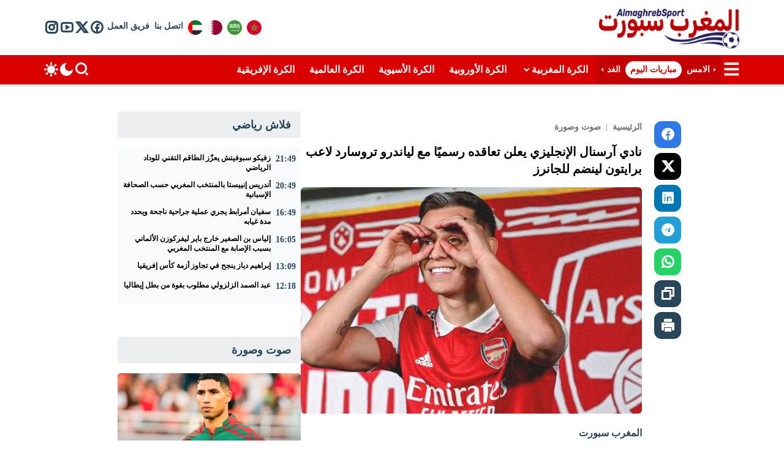

--- FILE ---
content_type: text/html; charset=UTF-8
request_url: https://almaghrebsport.com/49996/%D9%86%D8%A7%D8%AF%D9%8A-%D8%A2%D8%B1%D8%B3%D9%86%D8%A7%D9%84-%D8%A7%D9%84%D8%A5%D9%86%D8%AC%D9%84%D9%8A%D8%B2%D9%8A-%D9%8A%D8%B9%D9%84%D9%86-%D8%AA%D8%B9%D8%A7%D9%82%D8%AF%D9%87-%D8%B1%D8%B3%D9%85/
body_size: 21420
content:
<!DOCTYPE html><html dir="rtl" lang="ar" prefix="og: https://ogp.me/ns#"><head><script data-no-optimize="1">var litespeed_docref=sessionStorage.getItem("litespeed_docref");litespeed_docref&&(Object.defineProperty(document,"referrer",{get:function(){return litespeed_docref}}),sessionStorage.removeItem("litespeed_docref"));</script> <meta charset="UTF-8"><meta name="viewport" content="width=device-width, initial-scale=1.0"><meta name="theme-color" content=""><link rel="icon" href="" type="image/x-icon" /><title>نادي آرسنال الإنجليزي يعلن تعاقده رسميًا مع لياندرو تروسارد لاعب برايتون لينضم للجانرز</title><meta name="description" content="أعلن نادي آرسنال الإنجليزي، اليوم الجمعة، تعاقده رسميًا مع لياندرو تروسارد، لاعب برايتون، لينضم للجانرز خلال فترة الانتقالات الشتوية الجارية."/><meta name="robots" content="follow, index, max-snippet:-1, max-video-preview:-1, max-image-preview:large"/><link rel="canonical" href="https://almaghrebsport.com/49996/%d9%86%d8%a7%d8%af%d9%8a-%d8%a2%d8%b1%d8%b3%d9%86%d8%a7%d9%84-%d8%a7%d9%84%d8%a5%d9%86%d8%ac%d9%84%d9%8a%d8%b2%d9%8a-%d9%8a%d8%b9%d9%84%d9%86-%d8%aa%d8%b9%d8%a7%d9%82%d8%af%d9%87-%d8%b1%d8%b3%d9%85/" /><meta property="og:locale" content="ar_AR" /><meta property="og:type" content="article" /><meta property="og:title" content="نادي آرسنال الإنجليزي يعلن تعاقده رسميًا مع لياندرو تروسارد لاعب برايتون لينضم للجانرز" /><meta property="og:description" content="أعلن نادي آرسنال الإنجليزي، اليوم الجمعة، تعاقده رسميًا مع لياندرو تروسارد، لاعب برايتون، لينضم للجانرز خلال فترة الانتقالات الشتوية الجارية." /><meta property="og:url" content="https://almaghrebsport.com/49996/%d9%86%d8%a7%d8%af%d9%8a-%d8%a2%d8%b1%d8%b3%d9%86%d8%a7%d9%84-%d8%a7%d9%84%d8%a5%d9%86%d8%ac%d9%84%d9%8a%d8%b2%d9%8a-%d9%8a%d8%b9%d9%84%d9%86-%d8%aa%d8%b9%d8%a7%d9%82%d8%af%d9%87-%d8%b1%d8%b3%d9%85/" /><meta property="og:site_name" content="المغرب سبورت" /><meta property="article:publisher" content="https://web.facebook.com/almaghrebsports" /><meta property="article:tag" content="الجانرز" /><meta property="article:tag" content="اللاعب لياندرو تروسارد" /><meta property="article:tag" content="اليوم الجمعة" /><meta property="article:tag" content="لاعب برايتون" /><meta property="article:tag" content="نادي آرسنال الإنجليزي" /><meta property="article:section" content="صوت وصورة" /><meta property="og:image" content="https://almaghrebsport.com/wp-content/uploads/2023/01/IMG_20230120_172647.jpg" /><meta property="og:image:secure_url" content="https://almaghrebsport.com/wp-content/uploads/2023/01/IMG_20230120_172647.jpg" /><meta property="og:image:width" content="1080" /><meta property="og:image:height" content="656" /><meta property="og:image:alt" content="نادي آرسنال الإنجليزي يعلن تعاقده رسميًا مع لياندرو تروسارد لاعب برايتون لينضم للجانرز" /><meta property="og:image:type" content="image/jpeg" /><meta property="article:published_time" content="2023-01-20T17:30:16+01:00" /><meta name="twitter:card" content="summary_large_image" /><meta name="twitter:title" content="نادي آرسنال الإنجليزي يعلن تعاقده رسميًا مع لياندرو تروسارد لاعب برايتون لينضم للجانرز" /><meta name="twitter:description" content="أعلن نادي آرسنال الإنجليزي، اليوم الجمعة، تعاقده رسميًا مع لياندرو تروسارد، لاعب برايتون، لينضم للجانرز خلال فترة الانتقالات الشتوية الجارية." /><meta name="twitter:site" content="@almaghrebsports" /><meta name="twitter:creator" content="@almaghrebsports" /><meta name="twitter:image" content="https://almaghrebsport.com/wp-content/uploads/2023/01/IMG_20230120_172647.jpg" /><meta name="twitter:label1" content="كُتب بواسطة" /><meta name="twitter:data1" content="المغرب سبورت" /><meta name="twitter:label2" content="مدة القراءة" /><meta name="twitter:data2" content="أقل من دقيقة" /> <script type="application/ld+json" class="rank-math-schema-pro">{"@context":"https://schema.org","@graph":[{"@type":"Organization","@id":"https://almaghrebsport.com/#organization","name":"\u0627\u0644\u0645\u063a\u0631\u0628 \u0633\u0628\u0648\u0631\u062a","sameAs":["https://web.facebook.com/almaghrebsports","https://twitter.com/almaghrebsports"],"logo":{"@type":"ImageObject","@id":"https://almaghrebsport.com/#logo","url":"https://almaghrebsport.com/wp-content/uploads/2024/05/LOGOHH-1.png","contentUrl":"https://almaghrebsport.com/wp-content/uploads/2024/05/LOGOHH-1.png","caption":"\u0627\u0644\u0645\u063a\u0631\u0628 \u0633\u0628\u0648\u0631\u062a","inLanguage":"ar","width":"417","height":"417"}},{"@type":"WebSite","@id":"https://almaghrebsport.com/#website","url":"https://almaghrebsport.com","name":"\u0627\u0644\u0645\u063a\u0631\u0628 \u0633\u0628\u0648\u0631\u062a","publisher":{"@id":"https://almaghrebsport.com/#organization"},"inLanguage":"ar"},{"@type":"ImageObject","@id":"https://almaghrebsport.com/wp-content/uploads/2023/01/IMG_20230120_172647.jpg","url":"https://almaghrebsport.com/wp-content/uploads/2023/01/IMG_20230120_172647.jpg","width":"1080","height":"656","inLanguage":"ar"},{"@type":"WebPage","@id":"https://almaghrebsport.com/49996/%d9%86%d8%a7%d8%af%d9%8a-%d8%a2%d8%b1%d8%b3%d9%86%d8%a7%d9%84-%d8%a7%d9%84%d8%a5%d9%86%d8%ac%d9%84%d9%8a%d8%b2%d9%8a-%d9%8a%d8%b9%d9%84%d9%86-%d8%aa%d8%b9%d8%a7%d9%82%d8%af%d9%87-%d8%b1%d8%b3%d9%85/#webpage","url":"https://almaghrebsport.com/49996/%d9%86%d8%a7%d8%af%d9%8a-%d8%a2%d8%b1%d8%b3%d9%86%d8%a7%d9%84-%d8%a7%d9%84%d8%a5%d9%86%d8%ac%d9%84%d9%8a%d8%b2%d9%8a-%d9%8a%d8%b9%d9%84%d9%86-%d8%aa%d8%b9%d8%a7%d9%82%d8%af%d9%87-%d8%b1%d8%b3%d9%85/","name":"\u0646\u0627\u062f\u064a \u0622\u0631\u0633\u0646\u0627\u0644 \u0627\u0644\u0625\u0646\u062c\u0644\u064a\u0632\u064a \u064a\u0639\u0644\u0646 \u062a\u0639\u0627\u0642\u062f\u0647 \u0631\u0633\u0645\u064a\u064b\u0627 \u0645\u0639 \u0644\u064a\u0627\u0646\u062f\u0631\u0648 \u062a\u0631\u0648\u0633\u0627\u0631\u062f \u0644\u0627\u0639\u0628 \u0628\u0631\u0627\u064a\u062a\u0648\u0646 \u0644\u064a\u0646\u0636\u0645 \u0644\u0644\u062c\u0627\u0646\u0631\u0632","datePublished":"2023-01-20T17:30:16+01:00","dateModified":"2023-01-20T17:30:16+01:00","isPartOf":{"@id":"https://almaghrebsport.com/#website"},"primaryImageOfPage":{"@id":"https://almaghrebsport.com/wp-content/uploads/2023/01/IMG_20230120_172647.jpg"},"inLanguage":"ar"},{"@type":"Person","@id":"https://almaghrebsport.com/author/damir/","name":"\u0627\u0644\u0645\u063a\u0631\u0628 \u0633\u0628\u0648\u0631\u062a","url":"https://almaghrebsport.com/author/damir/","image":{"@type":"ImageObject","@id":"https://almaghrebsport.com/wp-content/litespeed/avatar/abeda3be77733831b6b67cfab6722145.jpg?ver=1769524352","url":"https://almaghrebsport.com/wp-content/litespeed/avatar/abeda3be77733831b6b67cfab6722145.jpg?ver=1769524352","caption":"\u0627\u0644\u0645\u063a\u0631\u0628 \u0633\u0628\u0648\u0631\u062a","inLanguage":"ar"},"sameAs":["https://almaghrebsport.com"],"worksFor":{"@id":"https://almaghrebsport.com/#organization"}},{"@type":"NewsArticle","headline":"\u0646\u0627\u062f\u064a \u0622\u0631\u0633\u0646\u0627\u0644 \u0627\u0644\u0625\u0646\u062c\u0644\u064a\u0632\u064a \u064a\u0639\u0644\u0646 \u062a\u0639\u0627\u0642\u062f\u0647 \u0631\u0633\u0645\u064a\u064b\u0627 \u0645\u0639 \u0644\u064a\u0627\u0646\u062f\u0631\u0648 \u062a\u0631\u0648\u0633\u0627\u0631\u062f \u0644\u0627\u0639\u0628 \u0628\u0631\u0627\u064a\u062a\u0648\u0646 \u0644\u064a\u0646\u0636\u0645 \u0644\u0644\u062c\u0627\u0646\u0631\u0632","datePublished":"2023-01-20T17:30:16+01:00","dateModified":"2023-01-20T17:30:16+01:00","articleSection":"\u0635\u0648\u062a \u0648\u0635\u0648\u0631\u0629","author":{"@id":"https://almaghrebsport.com/author/damir/","name":"\u0627\u0644\u0645\u063a\u0631\u0628 \u0633\u0628\u0648\u0631\u062a"},"publisher":{"@id":"https://almaghrebsport.com/#organization"},"description":"\u0623\u0639\u0644\u0646 \u0646\u0627\u062f\u064a \u0622\u0631\u0633\u0646\u0627\u0644 \u0627\u0644\u0625\u0646\u062c\u0644\u064a\u0632\u064a\u060c \u0627\u0644\u064a\u0648\u0645 \u0627\u0644\u062c\u0645\u0639\u0629\u060c \u062a\u0639\u0627\u0642\u062f\u0647 \u0631\u0633\u0645\u064a\u064b\u0627 \u0645\u0639 \u0644\u064a\u0627\u0646\u062f\u0631\u0648 \u062a\u0631\u0648\u0633\u0627\u0631\u062f\u060c \u0644\u0627\u0639\u0628 \u0628\u0631\u0627\u064a\u062a\u0648\u0646\u060c \u0644\u064a\u0646\u0636\u0645 \u0644\u0644\u062c\u0627\u0646\u0631\u0632 \u062e\u0644\u0627\u0644 \u0641\u062a\u0631\u0629 \u0627\u0644\u0627\u0646\u062a\u0642\u0627\u0644\u0627\u062a \u0627\u0644\u0634\u062a\u0648\u064a\u0629 \u0627\u0644\u062c\u0627\u0631\u064a\u0629.","copyrightYear":"2023","copyrightHolder":{"@id":"https://almaghrebsport.com/#organization"},"name":"\u0646\u0627\u062f\u064a \u0622\u0631\u0633\u0646\u0627\u0644 \u0627\u0644\u0625\u0646\u062c\u0644\u064a\u0632\u064a \u064a\u0639\u0644\u0646 \u062a\u0639\u0627\u0642\u062f\u0647 \u0631\u0633\u0645\u064a\u064b\u0627 \u0645\u0639 \u0644\u064a\u0627\u0646\u062f\u0631\u0648 \u062a\u0631\u0648\u0633\u0627\u0631\u062f \u0644\u0627\u0639\u0628 \u0628\u0631\u0627\u064a\u062a\u0648\u0646 \u0644\u064a\u0646\u0636\u0645 \u0644\u0644\u062c\u0627\u0646\u0631\u0632","@id":"https://almaghrebsport.com/49996/%d9%86%d8%a7%d8%af%d9%8a-%d8%a2%d8%b1%d8%b3%d9%86%d8%a7%d9%84-%d8%a7%d9%84%d8%a5%d9%86%d8%ac%d9%84%d9%8a%d8%b2%d9%8a-%d9%8a%d8%b9%d9%84%d9%86-%d8%aa%d8%b9%d8%a7%d9%82%d8%af%d9%87-%d8%b1%d8%b3%d9%85/#richSnippet","isPartOf":{"@id":"https://almaghrebsport.com/49996/%d9%86%d8%a7%d8%af%d9%8a-%d8%a2%d8%b1%d8%b3%d9%86%d8%a7%d9%84-%d8%a7%d9%84%d8%a5%d9%86%d8%ac%d9%84%d9%8a%d8%b2%d9%8a-%d9%8a%d8%b9%d9%84%d9%86-%d8%aa%d8%b9%d8%a7%d9%82%d8%af%d9%87-%d8%b1%d8%b3%d9%85/#webpage"},"image":{"@id":"https://almaghrebsport.com/wp-content/uploads/2023/01/IMG_20230120_172647.jpg"},"inLanguage":"ar","mainEntityOfPage":{"@id":"https://almaghrebsport.com/49996/%d9%86%d8%a7%d8%af%d9%8a-%d8%a2%d8%b1%d8%b3%d9%86%d8%a7%d9%84-%d8%a7%d9%84%d8%a5%d9%86%d8%ac%d9%84%d9%8a%d8%b2%d9%8a-%d9%8a%d8%b9%d9%84%d9%86-%d8%aa%d8%b9%d8%a7%d9%82%d8%af%d9%87-%d8%b1%d8%b3%d9%85/#webpage"}}]}</script> <link rel='dns-prefetch' href='//cdn.jsdelivr.net' /><link rel='dns-prefetch' href='//www.googletagmanager.com' /><link rel='dns-prefetch' href='//fonts.googleapis.com' /><link rel='dns-prefetch' href='//pagead2.googlesyndication.com' /><link rel="alternate" type="application/rss+xml" title="المغرب سبورت &laquo; الخلاصة" href="https://almaghrebsport.com/feed/" /><link rel="alternate" type="application/rss+xml" title="المغرب سبورت &laquo; خلاصة التعليقات" href="https://almaghrebsport.com/comments/feed/" /><link rel="alternate" type="application/rss+xml" title="المغرب سبورت &laquo; نادي آرسنال الإنجليزي يعلن تعاقده رسميًا مع لياندرو تروسارد لاعب برايتون لينضم للجانرز خلاصة التعليقات" href="https://almaghrebsport.com/49996/%d9%86%d8%a7%d8%af%d9%8a-%d8%a2%d8%b1%d8%b3%d9%86%d8%a7%d9%84-%d8%a7%d9%84%d8%a5%d9%86%d8%ac%d9%84%d9%8a%d8%b2%d9%8a-%d9%8a%d8%b9%d9%84%d9%86-%d8%aa%d8%b9%d8%a7%d9%82%d8%af%d9%87-%d8%b1%d8%b3%d9%85/feed/" /><link rel="alternate" title="oEmbed (JSON)" type="application/json+oembed" href="https://almaghrebsport.com/wp-json/oembed/1.0/embed?url=https%3A%2F%2Falmaghrebsport.com%2F49996%2F%25d9%2586%25d8%25a7%25d8%25af%25d9%258a-%25d8%25a2%25d8%25b1%25d8%25b3%25d9%2586%25d8%25a7%25d9%2584-%25d8%25a7%25d9%2584%25d8%25a5%25d9%2586%25d8%25ac%25d9%2584%25d9%258a%25d8%25b2%25d9%258a-%25d9%258a%25d8%25b9%25d9%2584%25d9%2586-%25d8%25aa%25d8%25b9%25d8%25a7%25d9%2582%25d8%25af%25d9%2587-%25d8%25b1%25d8%25b3%25d9%2585%2F" /><link rel="alternate" title="oEmbed (XML)" type="text/xml+oembed" href="https://almaghrebsport.com/wp-json/oembed/1.0/embed?url=https%3A%2F%2Falmaghrebsport.com%2F49996%2F%25d9%2586%25d8%25a7%25d8%25af%25d9%258a-%25d8%25a2%25d8%25b1%25d8%25b3%25d9%2586%25d8%25a7%25d9%2584-%25d8%25a7%25d9%2584%25d8%25a5%25d9%2586%25d8%25ac%25d9%2584%25d9%258a%25d8%25b2%25d9%258a-%25d9%258a%25d8%25b9%25d9%2584%25d9%2586-%25d8%25aa%25d8%25b9%25d8%25a7%25d9%2582%25d8%25af%25d9%2587-%25d8%25b1%25d8%25b3%25d9%2585%2F&#038;format=xml" /><link data-optimized="2" rel="stylesheet" href="https://almaghrebsport.com/wp-content/litespeed/css/e82272a06a6295e5ba944c8cb7c80c04.css?ver=cd150" /> <script type="litespeed/javascript" data-src="https://almaghrebsport.com/wp-includes/js/jquery/jquery.min.js" id="jquery-core-js"></script> 
 <script type="litespeed/javascript" data-src="https://www.googletagmanager.com/gtag/js?id=GT-P36THD9" id="google_gtagjs-js"></script> <script id="google_gtagjs-js-after" type="litespeed/javascript">window.dataLayer=window.dataLayer||[];function gtag(){dataLayer.push(arguments)}
gtag("set","linker",{"domains":["almaghrebsport.com"]});gtag("js",new Date());gtag("set","developer_id.dZTNiMT",!0);gtag("config","GT-P36THD9")</script> <link rel="https://api.w.org/" href="https://almaghrebsport.com/wp-json/" /><link rel="alternate" title="JSON" type="application/json" href="https://almaghrebsport.com/wp-json/wp/v2/posts/49996" /><link rel="EditURI" type="application/rsd+xml" title="RSD" href="https://almaghrebsport.com/xmlrpc.php?rsd" /><meta name="generator" content="WordPress 6.9" /><link rel='shortlink' href='https://almaghrebsport.com/?p=49996' /><meta name="generator" content="Site Kit by Google 1.171.0" /><meta name="google-adsense-platform-account" content="ca-host-pub-2644536267352236"><meta name="google-adsense-platform-domain" content="sitekit.withgoogle.com"> <script type="litespeed/javascript" data-src="https://pagead2.googlesyndication.com/pagead/js/adsbygoogle.js?client=ca-pub-2338103732632298&amp;host=ca-host-pub-2644536267352236" crossorigin="anonymous"></script> <link rel="icon" href="https://almaghrebsport.com/wp-content/uploads/2024/05/LOGOHH-1.png" sizes="32x32" /><link rel="icon" href="https://almaghrebsport.com/wp-content/uploads/2024/05/LOGOHH-1.png" sizes="192x192" /><link rel="apple-touch-icon" href="https://almaghrebsport.com/wp-content/uploads/2024/05/LOGOHH-1.png" /><meta name="msapplication-TileImage" content="https://almaghrebsport.com/wp-content/uploads/2024/05/LOGOHH-1.png" /></head><body class="rtl wp-singular post-template-default single single-post postid-49996 single-format-standard wp-theme-dawripress"><header class="ap-header ap-header-content"><div class="container"><div class="innr"><a href="https://almaghrebsport.com/" class="ap-logo">
<img src="https://almaghrebsport.com/wp-content/uploads/2025/11/logoalmaghrebsport-1.webp" data-light="https://almaghrebsport.com/wp-content/uploads/2025/11/logoalmaghrebsport-1.webp" data-dark="https://almaghrebsport.com/wp-content/uploads/2025/11/logo-drak-1.webp" alt="logo" class="ap-logo-img">
</a><div class="header-left"><div class="top-menu"><ul id="menu-%d8%a7%d9%84%d9%82%d8%a7%d8%a6%d9%85%d8%a9-%d8%a7%d9%84%d8%b9%d9%84%d9%88%d9%8a%d8%a9" class="menu"><li id="menu-item-90563" class=" "><a href="https://almaghrebsport.com/%d8%a7%d9%84%d9%83%d8%b1%d8%a9-%d8%a7%d9%84%d9%85%d8%ba%d8%b1%d8%a8%d9%8a%d8%a9/"><img data-lazyloaded="1" src="[data-uri]" width="512" height="512" class="ap-img" data-src="https://almaghrebsport.com/wp-content/uploads/2025/07/morocco.webp" alt="img"></a></li><li id="menu-item-90540" class=" "><a href="https://almaghrebsport.com/%d8%a7%d9%84%d9%83%d8%b1%d8%a9-%d8%a7%d9%84%d8%b3%d8%b9%d9%88%d8%af%d9%8a%d8%a9/"><img data-lazyloaded="1" src="[data-uri]" width="512" height="512" class="ap-img" data-src="https://almaghrebsport.com/wp-content/uploads/2025/07/saudi-arabia.webp" alt="img"></a></li><li id="menu-item-90544" class=" "><a href="https://almaghrebsport.com/%d8%a7%d9%84%d9%83%d8%b1%d8%a9-%d8%a7%d9%84%d9%82%d8%b7%d8%b1%d9%8a%d8%a9/"><img data-lazyloaded="1" src="[data-uri]" width="512" height="512" class="ap-img" data-src="https://almaghrebsport.com/wp-content/uploads/2025/07/qatar.webp" alt="img"></a></li><li id="menu-item-90539" class=" "><a href="https://almaghrebsport.com/%d8%a7%d9%84%d9%83%d8%b1%d8%a9-%d8%a7%d9%84%d8%a5%d9%85%d8%a7%d8%b1%d8%a7%d8%aa%d9%8a%d8%a9/"><img data-lazyloaded="1" src="[data-uri]" width="512" height="512" class="ap-img" data-src="https://almaghrebsport.com/wp-content/uploads/2025/07/united-arab-emirates.webp" alt="img"></a></li><li id="menu-item-90565" class=" "><a href="https://almaghrebsport.com/%d8%a7%d8%aa%d8%b5%d9%84-%d8%a8%d9%86%d8%a7/"><span class="item-title">اتصل بنا</span></a></li><li id="menu-item-90564" class=" "><a href="https://almaghrebsport.com/%d9%81%d8%b1%d9%8a%d9%82-%d8%a7%d9%84%d8%b9%d9%85%d9%84/"><span class="item-title">فريق العمل</span></a></li></ul></div><div class="social"><ul class="ap-social"><li><a href="https://web.facebook.com/almaghrebsports" title="فيسبوك" target="_blank"><i class="ri-facebook-circle-line"></i></a></li><li><a href="https://twitter.com/almaghrebsports" title="تويتر" target="_blank"><i class="ri-twitter-x-line"></i></a></li><li><a href="https://www.youtube.com/c/AlmaghrebsportTV" title="يوتيوب" target="_blank"><i class="ri-youtube-line"></i></a></li><li><a href="https://www.instagram.com/almaghrebsport_officiel/" title="انستغرام" target="_blank"><i class="ri-instagram-line"></i></a></li></ul></div>
<i class="serach ri-search-2-line" data-hs-overlay="#hs-search-modal"></i>
<span class="theme-toggle ap-dark">
<i class="theme-toggle-dark-icon ri-moon-fill"></i>
<i class="theme-toggle-light-icon ri-sun-fill"></i>
</span></div></div></div></header><nav class="ap-nav"><div class="container"><div class="innr"><div class="nav-start"><div class="button-drawer" data-hs-overlay="#hs-overlay-right">
<i class="ri-menu-fill"></i></div><div class="nav-menu"><ul class="dp-days-nav current-menu"><li><a href="https://almaghrebsport.com/calendar/?d=2026-01-27"><i class="ri-arrow-drop-right-line"></i><span>الامس</span></a></li><li><a href="https://almaghrebsport.com/calendar/?d=2026-01-28" class="active">مباريات اليوم</a></li><li><a href="https://almaghrebsport.com/calendar/?d=2026-01-29"><span>الغد</span><i class="ri-arrow-drop-left-line"></i></a></li></ul><ul id="menu-%d8%a7%d9%84%d8%b1%d8%a6%d9%8a%d8%b3%d9%8a%d8%a9" class="main-menu"><li id="menu-item-11256" class="" id="hs-accordion-1"><a href="https://almaghrebsport.com/%d8%a7%d9%84%d9%83%d8%b1%d8%a9-%d8%a7%d9%84%d9%85%d8%ba%d8%b1%d8%a8%d9%8a%d8%a9/"><span class="item-title">الكرة المغربية</span><i class="arrow ri-arrow-down-s-line"></i></a><div id="dropdown-1" class="sub-menu""><ul class="sub-menu"><li id="menu-item-11285" class=" "><a href="https://almaghrebsport.com/%d8%a7%d9%84%d9%83%d8%b1%d8%a9-%d8%a7%d9%84%d9%85%d8%ba%d8%b1%d8%a8%d9%8a%d8%a9/%d8%a7%d9%84%d8%af%d9%88%d8%b1%d9%8a-%d8%a7%d9%84%d9%85%d8%ba%d8%b1%d8%a8%d9%8a-%d8%a7%d9%84%d9%85%d9%85%d8%aa%d8%a7%d8%b2/"><span class="item-title">الدوري المغربي الممتاز</span></a></li><li id="menu-item-11297" class=" "><a href="https://almaghrebsport.com/%d8%a7%d9%84%d9%83%d8%b1%d8%a9-%d8%a7%d9%84%d9%85%d8%ba%d8%b1%d8%a8%d9%8a%d8%a9/%d8%a3%d8%ae%d8%a8%d8%a7%d8%b1-%d8%a7%d9%84%d9%85%d9%86%d8%aa%d8%ae%d8%a8%d8%a7%d8%aa-%d8%a7%d9%84%d9%88%d8%b7%d9%86%d9%8a%d8%a9/"><span class="item-title">أخبار المنتخبات الوطنية</span></a></li><li id="menu-item-11286" class=" "><a href="https://almaghrebsport.com/%d8%a7%d9%84%d9%83%d8%b1%d8%a9-%d8%a7%d9%84%d9%85%d8%ba%d8%b1%d8%a8%d9%8a%d8%a9/%d9%83%d8%a3%d8%b3-%d8%a7%d9%84%d8%b9%d8%b1%d8%b4/"><span class="item-title">كأس العرش</span></a></li><li id="menu-item-11290" class=" "><a href="https://almaghrebsport.com/%d8%a7%d9%84%d9%83%d8%b1%d8%a9-%d8%a7%d9%84%d9%85%d8%ba%d8%b1%d8%a8%d9%8a%d8%a9/%d8%a3%d8%ae%d8%a8%d8%a7%d8%b1-%d8%a7%d9%84%d9%88%d8%af%d8%a7%d8%af-%d8%a7%d9%84%d8%b1%d9%8a%d8%a7%d8%b6%d9%8a/"><span class="item-title">أخبار الوداد الرياضي</span></a></li><li id="menu-item-11288" class=" "><a href="https://almaghrebsport.com/%d8%a7%d9%84%d9%83%d8%b1%d8%a9-%d8%a7%d9%84%d9%85%d8%ba%d8%b1%d8%a8%d9%8a%d8%a9/%d8%a3%d8%ae%d8%a8%d8%a7%d8%b1-%d8%a7%d9%84%d8%b1%d8%ac%d8%a7%d8%a1-%d8%a7%d9%84%d8%b1%d9%8a%d8%a7%d8%b6%d9%8a/"><span class="item-title">أخبار الرجاء الرياضي</span></a></li><li id="menu-item-11287" class=" "><a href="https://almaghrebsport.com/%d8%a7%d9%84%d9%83%d8%b1%d8%a9-%d8%a7%d9%84%d9%85%d8%ba%d8%b1%d8%a8%d9%8a%d8%a9/%d8%a3%d8%ae%d8%a8%d8%a7%d8%b1-%d8%a7%d9%84%d8%ac%d9%8a%d8%b4-%d8%a7%d9%84%d9%85%d9%84%d9%83%d9%8a/"><span class="item-title">أخبار الجيش الملكي</span></a></li><li id="menu-item-11289" class=" "><a href="https://almaghrebsport.com/%d8%a7%d9%84%d9%83%d8%b1%d8%a9-%d8%a7%d9%84%d9%85%d8%ba%d8%b1%d8%a8%d9%8a%d8%a9/%d8%a3%d8%ae%d8%a8%d8%a7%d8%b1-%d8%a7%d9%84%d9%81%d8%b1%d9%82-%d8%a7%d9%84%d9%85%d8%ba%d8%b1%d8%a8%d9%8a%d8%a9/"><span class="item-title">أخبار الفرق المغربية</span></a></li></ul></div></li><li id="menu-item-11260" class=" "><a href="https://almaghrebsport.com/%d8%a7%d9%84%d9%83%d8%b1%d8%a9-%d8%a7%d9%84%d8%a3%d9%88%d8%b1%d8%a8%d9%8a%d8%a9/"><span class="item-title">الكرة الأوروبية</span></a></li><li id="menu-item-11317" class=" "><a href="https://almaghrebsport.com/%d8%a7%d9%84%d9%83%d8%b1%d8%a9-%d8%a7%d9%84%d8%a3%d8%b3%d9%8a%d9%88%d9%8a%d8%a9/"><span class="item-title">الكرة الأسيوية</span></a></li><li id="menu-item-11355" class=" "><a href="https://almaghrebsport.com/%d8%a7%d9%84%d9%83%d8%b1%d8%a9-%d8%a7%d9%84%d8%b9%d8%a7%d9%84%d9%85%d9%8a%d8%a9/"><span class="item-title">الكرة العالمية</span></a></li><li id="menu-item-11261" class=" "><a href="https://almaghrebsport.com/%d8%a7%d9%84%d9%83%d8%b1%d8%a9-%d8%a7%d9%84%d8%a5%d9%81%d8%b1%d9%8a%d9%82%d9%8a%d8%a9/"><span class="item-title">الكرة الإفريقية</span></a></li></ul></div></div><div class="nav-end">
<i id="top-search" class="serach ri-search-2-line" data-hs-overlay="#hs-search-modal"></i>
<span class="theme-toggle ap-dark">
<i class="theme-toggle-dark-icon ri-moon-fill"></i>
<i class="theme-toggle-light-icon ri-sun-fill"></i>
</span></div></div></div></nav><div class="matches-carousel"><div class="container"><div class="innr"><div class="block-content" data-col="5" data-dots="false" data-auto="false">
<a href="https://almaghrebsport.com/match/23xmvkh6g906qg8/2026-01-28/%d9%85%d8%a8%d8%a7%d8%b1%d8%a7%d8%a9-%d8%a3%d9%8a%d8%a7%d9%83%d8%b3-%d8%b6%d8%af-%d8%a3%d9%88%d9%84%d9%85%d8%a8%d9%8a%d8%a7%d9%83%d9%88%d8%b3-%d8%a8%d9%8a%d8%b1%d8%a7%d9%8a%d9%88%d8%b3-%d8%a8%d8%ab/" class="dp-carousel-card Fixture"><div class="innr"><div class="home-team">
<img data-lazyloaded="1" src="[data-uri]" width="150" height="150" class="logo" data-src="https://almaghrebsport.com/wp-content/uploads/dp-logos/jednm9whl7kryox.png" alt="الفريق : أياكس">
<span class="name">أياكس</span></div><div class="info">
<span class="scores">
<span></span>
<span>-</span>
<span></span>
</span>
<span class="time">21:00</span></div><div class="away-team">
<img data-lazyloaded="1" src="[data-uri]" width="150" height="150" class="logo" data-src="https://almaghrebsport.com/wp-content/uploads/dp-logos/56ypq3nhywpmd7o.png" alt="الفريق : أولمبياكوس بيرايوس">
<span class="name">أولمبياكوس بيرايوس</span></div></div>
</a><a href="https://almaghrebsport.com/match/4jwq2ghn0p95m0v/2026-01-28/%d9%85%d8%a8%d8%a7%d8%b1%d8%a7%d8%a9-%d8%a3%d8%b1%d8%b3%d9%86%d8%a7%d9%84-%d8%b6%d8%af-%d9%83%d8%a7%d9%8a%d8%b1%d8%a7%d8%aa-%d8%a8%d8%ab-%d9%85%d8%a8%d8%a7%d8%b4%d8%b1-%d9%86%d8%aa%d8%a7%d8%a6%d8%ac/" class="dp-carousel-card Fixture"><div class="innr"><div class="home-team">
<img data-lazyloaded="1" src="[data-uri]" width="150" height="150" class="logo" data-src="https://almaghrebsport.com/wp-content/uploads/dp-logos/z318q66hdd1qo9j.png" alt="الفريق : أرسنال">
<span class="name">أرسنال</span></div><div class="info">
<span class="scores">
<span></span>
<span>-</span>
<span></span>
</span>
<span class="time">21:00</span></div><div class="away-team">
<img data-lazyloaded="1" src="[data-uri]" width="150" height="150" class="logo" data-src="https://almaghrebsport.com/wp-content/themes/dawripress/assets/img/default.webp" alt="الفريق : كايرات">
<span class="name">كايرات</span></div></div>
</a><a href="https://almaghrebsport.com/match/jw2r09hkp96lrz8/2026-01-28/%d9%85%d8%a8%d8%a7%d8%b1%d8%a7%d8%a9-%d8%a3%d8%aa%d9%84%d9%8a%d8%aa%d9%8a%d9%83-%d8%a8%d9%84%d8%a8%d8%a7%d9%88-%d8%b6%d8%af-%d8%b3%d8%a8%d9%88%d8%b1%d8%aa%d9%8a%d9%86%d8%ba-%d9%84%d8%b4%d8%a8%d9%88/" class="dp-carousel-card Fixture"><div class="innr"><div class="home-team">
<img data-lazyloaded="1" src="[data-uri]" width="150" height="150" class="logo" data-src="https://almaghrebsport.com/wp-content/uploads/dp-logos/gy0or5jhd6yqwzv.png" alt="الفريق : أتليتيك بلباو">
<span class="name">أتليتيك بلباو</span></div><div class="info">
<span class="scores">
<span></span>
<span>-</span>
<span></span>
</span>
<span class="time">21:00</span></div><div class="away-team">
<img data-lazyloaded="1" src="[data-uri]" width="150" height="150" class="logo" data-src="https://almaghrebsport.com/wp-content/uploads/dp-logos/kn54qllhyydqvy9.png" alt="الفريق : سبورتينغ لشبونة">
<span class="name">سبورتينغ لشبونة</span></div></div>
</a><a href="https://almaghrebsport.com/match/l7oqdehge286r51/2026-01-28/%d9%85%d8%a8%d8%a7%d8%b1%d8%a7%d8%a9-%d8%a3%d8%aa%d9%84%d9%8a%d8%aa%d9%8a%d9%83%d9%88-%d9%85%d8%af%d8%b1%d9%8a%d8%af-%d8%b6%d8%af-%d8%a8%d9%88%d8%af%d9%88-%d8%ac%d9%84%d9%8a%d9%85%d8%aa-%d8%a8%d8%ab/" class="dp-carousel-card Fixture"><div class="innr"><div class="home-team">
<img data-lazyloaded="1" src="[data-uri]" width="150" height="150" class="logo" data-src="https://almaghrebsport.com/wp-content/uploads/dp-logos/9vjxm8ghodjr6od.png" alt="الفريق : أتليتيكو مدريد">
<span class="name">أتليتيكو مدريد</span></div><div class="info">
<span class="scores">
<span></span>
<span>-</span>
<span></span>
</span>
<span class="time">21:00</span></div><div class="away-team">
<img data-lazyloaded="1" src="[data-uri]" width="150" height="150" class="logo" data-src="https://almaghrebsport.com/wp-content/themes/dawripress/assets/img/default.webp" alt="الفريق : بودو جليمت">
<span class="name">بودو جليمت</span></div></div>
</a><a href="https://almaghrebsport.com/match/pxwrxlhy2ex2ryk/2026-01-28/%d9%85%d8%a8%d8%a7%d8%b1%d8%a7%d8%a9-%d8%a8%d8%b1%d8%b4%d9%84%d9%88%d9%86%d8%a9-%d8%b6%d8%af-%d9%83%d9%88%d8%a8%d9%86%d9%87%d8%a7%d8%ac%d9%86-%d8%a8%d8%ab-%d9%85%d8%a8%d8%a7%d8%b4%d8%b1-%d9%86%d8%aa/" class="dp-carousel-card Fixture"><div class="innr"><div class="home-team">
<img data-lazyloaded="1" src="[data-uri]" width="150" height="150" class="logo" data-src="https://almaghrebsport.com/wp-content/uploads/dp-logos/e4wyrn4h127q86p.png" alt="الفريق : برشلونة">
<span class="name">برشلونة</span></div><div class="info">
<span class="scores">
<span></span>
<span>-</span>
<span></span>
</span>
<span class="time">21:00</span></div><div class="away-team">
<img data-lazyloaded="1" src="[data-uri]" width="150" height="150" class="logo" data-src="https://almaghrebsport.com/wp-content/themes/dawripress/assets/img/default.webp" alt="الفريق : كوبنهاجن">
<span class="name">كوبنهاجن</span></div></div>
</a><a href="https://almaghrebsport.com/match/3glrw7hnl63nqdy/2026-01-28/%d9%85%d8%a8%d8%a7%d8%b1%d8%a7%d8%a9-%d8%a8%d8%a7%d9%8a%d8%b1-%d9%84%d9%8a%d9%81%d8%b1%d9%83%d9%88%d8%b2%d9%86-%d8%b6%d8%af-%d9%81%d9%8a%d8%a7%d8%b1%d9%8a%d8%a7%d9%84-%d8%a8%d8%ab-%d9%85%d8%a8%d8%a7/" class="dp-carousel-card Fixture"><div class="innr"><div class="home-team">
<img data-lazyloaded="1" src="[data-uri]" width="150" height="150" class="logo" data-src="https://almaghrebsport.com/wp-content/uploads/dp-logos/4zp5rzghewnq82w.png" alt="الفريق : باير ليفركوزن">
<span class="name">باير ليفركوزن</span></div><div class="info">
<span class="scores">
<span></span>
<span>-</span>
<span></span>
</span>
<span class="time">21:00</span></div><div class="away-team">
<img data-lazyloaded="1" src="[data-uri]" width="150" height="150" class="logo" data-src="https://almaghrebsport.com/wp-content/uploads/dp-logos/kjw2r09hvwwrz84.png" alt="الفريق : فياريال">
<span class="name">فياريال</span></div></div>
</a><a href="https://almaghrebsport.com/match/k82rekhg86wvrep/2026-01-28/%d9%85%d8%a8%d8%a7%d8%b1%d8%a7%d8%a9-%d8%a8%d9%86%d9%81%d9%8a%d9%83%d8%a7-%d8%b6%d8%af-%d8%b1%d9%8a%d8%a7%d9%84-%d9%85%d8%af%d8%b1%d9%8a%d8%af-%d8%a8%d8%ab-%d9%85%d8%a8%d8%a7%d8%b4%d8%b1-%d9%86%d8%aa/" class="dp-carousel-card Fixture"><div class="innr"><div class="home-team">
<img data-lazyloaded="1" src="[data-uri]" width="150" height="150" class="logo" data-src="https://almaghrebsport.com/wp-content/uploads/dp-logos/z8yomo4hjyoq0j6.png" alt="الفريق : بنفيكا">
<span class="name">بنفيكا</span></div><div class="info">
<span class="scores">
<span></span>
<span>-</span>
<span></span>
</span>
<span class="time">21:00</span></div><div class="away-team">
<img data-lazyloaded="1" src="[data-uri]" width="150" height="150" class="logo" data-src="https://almaghrebsport.com/wp-content/uploads/dp-logos/e4wyrn4h111q86p.png" alt="الفريق : ريال مدريد">
<span class="name">ريال مدريد</span></div></div>
</a><a href="https://almaghrebsport.com/match/pxwrxlhy2e55ryk/2026-01-28/%d9%85%d8%a8%d8%a7%d8%b1%d8%a7%d8%a9-%d9%83%d9%84%d9%88%d8%a8-%d8%a8%d8%b1%d9%88%d8%ac-%d8%b6%d8%af-%d8%a3%d9%88%d9%84%d9%85%d8%a8%d9%8a%d9%83-%d9%85%d8%a7%d8%b1%d8%b3%d9%8a%d9%84%d9%8a%d8%a7-%d8%a8/" class="dp-carousel-card Fixture"><div class="innr"><div class="home-team">
<img data-lazyloaded="1" src="[data-uri]" width="150" height="150" class="logo" data-src="https://almaghrebsport.com/wp-content/uploads/dp-logos/9vjxm8ghowor6od.png" alt="الفريق : كلوب بروج">
<span class="name">كلوب بروج</span></div><div class="info">
<span class="scores">
<span></span>
<span>-</span>
<span></span>
</span>
<span class="time">21:00</span></div><div class="away-team">
<img data-lazyloaded="1" src="[data-uri]" width="150" height="150" class="logo" data-src="https://almaghrebsport.com/wp-content/uploads/dp-logos/kjw2r09hyl1rz84.png" alt="الفريق : أولمبيك مارسيليا">
<span class="name">أولمبيك مارسيليا</span></div></div>
</a><a href="https://almaghrebsport.com/match/y0or5jh806nwqwz/2026-01-28/%d9%85%d8%a8%d8%a7%d8%b1%d8%a7%d8%a9-%d8%a8%d9%88%d8%b1%d9%88%d8%b3%d9%8a%d8%a7-%d8%af%d9%88%d8%b1%d8%aa%d9%85%d9%88%d9%86%d8%af-%d8%b6%d8%af-%d8%a5%d9%86%d8%aa%d8%b1%d9%86%d8%a7%d8%b3%d9%8a%d9%88/" class="dp-carousel-card Fixture"><div class="innr"><div class="home-team">
<img data-lazyloaded="1" src="[data-uri]" width="150" height="150" class="logo" data-src="https://almaghrebsport.com/wp-content/uploads/dp-logos/4zp5rzghe4nq82w.png" alt="الفريق : بوروسيا دورتموند">
<span class="name">بوروسيا دورتموند</span></div><div class="info">
<span class="scores">
<span></span>
<span>-</span>
<span></span>
</span>
<span class="time">21:00</span></div><div class="away-team">
<img data-lazyloaded="1" src="[data-uri]" width="150" height="150" class="logo" data-src="https://almaghrebsport.com/wp-content/uploads/dp-logos/9dn1m1ghzl2moep.png" alt="الفريق : إنترناسيونالي">
<span class="name">إنترناسيونالي</span></div></div>
</a><a href="https://almaghrebsport.com/match/4jwq2ghn0pe3m0v/2026-01-28/%d9%85%d8%a8%d8%a7%d8%b1%d8%a7%d8%a9-%d8%a2%d9%8a%d9%86%d8%aa%d8%b1%d8%a7%d8%ae%d8%aa-%d9%81%d8%b1%d8%a7%d9%86%d9%83%d9%81%d9%88%d8%b1%d8%aa-%d8%b6%d8%af-%d8%aa%d9%88%d8%aa%d9%86%d9%87%d8%a7%d9%85/" class="dp-carousel-card Fixture"><div class="innr"><div class="home-team">
<img data-lazyloaded="1" src="[data-uri]" width="150" height="150" class="logo" data-src="https://almaghrebsport.com/wp-content/uploads/dp-logos/p3glrw7henvqdyj.png" alt="الفريق : آينتراخت فرانكفورت">
<span class="name">آينتراخت فرانكفورت</span></div><div class="info">
<span class="scores">
<span></span>
<span>-</span>
<span></span>
</span>
<span class="time">21:00</span></div><div class="away-team">
<img data-lazyloaded="1" src="[data-uri]" width="150" height="150" class="logo" data-src="https://almaghrebsport.com/wp-content/uploads/dp-logos/l965mkyh90gr1ge.png" alt="الفريق : توتنهام">
<span class="name">توتنهام</span></div></div>
</a><a href="https://almaghrebsport.com/match/1l4rjnh93597m7v/2026-01-28/%d9%85%d8%a8%d8%a7%d8%b1%d8%a7%d8%a9-%d9%84%d9%8a%d9%81%d8%b1%d8%a8%d9%88%d9%84-%d8%b6%d8%af-%d9%83%d8%a7%d8%b1%d8%a8%d8%a7%d8%ba-%d8%a3%d8%ba%d8%af%d8%a7%d9%85-%d8%a8%d8%ab-%d9%85%d8%a8%d8%a7%d8%b4/" class="dp-carousel-card Fixture"><div class="innr"><div class="home-team">
<img data-lazyloaded="1" src="[data-uri]" width="150" height="150" class="logo" data-src="https://almaghrebsport.com/wp-content/uploads/dp-logos/gpxwrxlhw8gryk0.png" alt="الفريق : ليفربول">
<span class="name">ليفربول</span></div><div class="info">
<span class="scores">
<span></span>
<span>-</span>
<span></span>
</span>
<span class="time">21:00</span></div><div class="away-team">
<img data-lazyloaded="1" src="[data-uri]" width="150" height="150" class="logo" data-src="https://almaghrebsport.com/wp-content/themes/dawripress/assets/img/default.webp" alt="الفريق : كارباغ أغدام">
<span class="name">كارباغ أغدام</span></div></div>
</a><a href="https://almaghrebsport.com/match/y39mp1h6kwdvmoj/2026-01-28/%d9%85%d8%a8%d8%a7%d8%b1%d8%a7%d8%a9-%d9%85%d8%a7%d9%86%d8%b4%d8%b3%d8%aa%d8%b1-%d8%b3%d9%8a%d8%aa%d9%8a-%d8%b6%d8%af-%d8%ba%d9%84%d8%b7%d8%a9-%d8%b3%d8%b1%d8%a7%d9%8a-%d8%a8%d8%ab-%d9%85%d8%a8%d8%a7/" class="dp-carousel-card Fixture"><div class="innr"><div class="home-team">
<img data-lazyloaded="1" src="[data-uri]" width="150" height="150" class="logo" data-src="https://almaghrebsport.com/wp-content/uploads/dp-logos/p4jwq2ghd57m0ve.png" alt="الفريق : مانشستر سيتي">
<span class="name">مانشستر سيتي</span></div><div class="info">
<span class="scores">
<span></span>
<span>-</span>
<span></span>
</span>
<span class="time">21:00</span></div><div class="away-team">
<img data-lazyloaded="1" src="[data-uri]" width="150" height="150" class="logo" data-src="https://almaghrebsport.com/wp-content/uploads/dp-logos/z318q66hp66qo9j.png" alt="الفريق : غلطة سراي">
<span class="name">غلطة سراي</span></div></div>
</a><a href="https://almaghrebsport.com/match/l7oqdehge2jer51/2026-01-28/%d9%85%d8%a8%d8%a7%d8%b1%d8%a7%d8%a9-%d9%85%d9%88%d9%86%d8%a7%d9%83%d9%88-%d8%b6%d8%af-%d9%8a%d9%88%d9%81%d9%86%d8%aa%d9%88%d8%b3-%d8%a8%d8%ab-%d9%85%d8%a8%d8%a7%d8%b4%d8%b1-%d9%86%d8%aa%d8%a7%d8%a6/" class="dp-carousel-card Fixture"><div class="innr"><div class="home-team">
<img data-lazyloaded="1" src="[data-uri]" width="150" height="150" class="logo" data-src="https://almaghrebsport.com/wp-content/uploads/dp-logos/yl5ergph6ner8k0.png" alt="الفريق : موناكو">
<span class="name">موناكو</span></div><div class="info">
<span class="scores">
<span></span>
<span>-</span>
<span></span>
</span>
<span class="time">21:00</span></div><div class="away-team">
<img data-lazyloaded="1" src="[data-uri]" width="150" height="150" class="logo" data-src="https://almaghrebsport.com/wp-content/uploads/dp-logos/e4wyrn4hn4dq86p.png" alt="الفريق : يوفنتوس">
<span class="name">يوفنتوس</span></div></div>
</a><a href="https://almaghrebsport.com/match/8yomo4h15xy4q0j/2026-01-28/%d9%85%d8%a8%d8%a7%d8%b1%d8%a7%d8%a9-%d9%86%d8%a7%d8%a8%d9%88%d9%84%d9%8a-%d8%b6%d8%af-%d8%aa%d8%b4%d9%8a%d9%84%d8%b3%d9%8a-%d8%a8%d8%ab-%d9%85%d8%a8%d8%a7%d8%b4%d8%b1-%d9%86%d8%aa%d8%a7%d8%a6%d8%ac/" class="dp-carousel-card Fixture"><div class="innr"><div class="home-team">
<img data-lazyloaded="1" src="[data-uri]" width="150" height="150" class="logo" data-src="https://almaghrebsport.com/wp-content/uploads/dp-logos/4zp5rzghvdoq82w.png" alt="الفريق : نابولي">
<span class="name">نابولي</span></div><div class="info">
<span class="scores">
<span></span>
<span>-</span>
<span></span>
</span>
<span class="time">21:00</span></div><div class="away-team">
<img data-lazyloaded="1" src="[data-uri]" width="150" height="150" class="logo" data-src="https://almaghrebsport.com/wp-content/uploads/dp-logos/j1l4rjnhpdxm7vx.png" alt="الفريق : تشيلسي">
<span class="name">تشيلسي</span></div></div>
</a><a href="https://almaghrebsport.com/match/k82rekhg86evrep/2026-01-28/%d9%85%d8%a8%d8%a7%d8%b1%d8%a7%d8%a9-%d8%a8%d8%a7%d9%81%d9%88%d8%b3-%d8%a5%d9%81-%d8%b3%d9%8a-%d8%b6%d8%af-%d8%b3%d9%84%d8%a7%d9%81%d9%8a%d8%a7-%d8%a8%d8%b1%d8%a7%d8%ba-%d8%a8%d8%ab-%d9%85%d8%a8%d8%a7/" class="dp-carousel-card Fixture"><div class="innr"><div class="home-team">
<img data-lazyloaded="1" src="[data-uri]" width="150" height="150" class="logo" data-src="https://almaghrebsport.com/wp-content/themes/dawripress/assets/img/default.webp" alt="الفريق : بافوس إف سي">
<span class="name">بافوس إف سي</span></div><div class="info">
<span class="scores">
<span></span>
<span>-</span>
<span></span>
</span>
<span class="time">21:00</span></div><div class="away-team">
<img data-lazyloaded="1" src="[data-uri]" width="150" height="150" class="logo" data-src="https://almaghrebsport.com/wp-content/themes/dawripress/assets/img/default.webp" alt="الفريق : سلافيا براغ">
<span class="name">سلافيا براغ</span></div></div>
</a><a href="https://almaghrebsport.com/match/l5ergph45ydnr8k/2026-01-28/%d9%85%d8%a8%d8%a7%d8%b1%d8%a7%d8%a9-%d8%a8%d8%a7%d8%b1%d9%8a%d8%b3-%d8%b3%d8%a7%d9%86-%d8%ac%d9%8a%d8%b1%d9%85%d8%a7%d9%86-%d8%b6%d8%af-%d9%86%d9%8a%d9%88%d9%83%d8%a7%d8%b3%d9%84-%d8%a8%d8%ab-%d9%85/" class="dp-carousel-card Fixture"><div class="innr"><div class="home-team">
<img data-lazyloaded="1" src="[data-uri]" width="150" height="150" class="logo" data-src="https://almaghrebsport.com/wp-content/uploads/dp-logos/kjw2r09hv44rz84.png" alt="الفريق : باريس سان جيرمان">
<span class="name">باريس سان جيرمان</span></div><div class="info">
<span class="scores">
<span></span>
<span>-</span>
<span></span>
</span>
<span class="time">21:00</span></div><div class="away-team">
<img data-lazyloaded="1" src="[data-uri]" width="150" height="150" class="logo" data-src="https://almaghrebsport.com/wp-content/uploads/dp-logos/8y39mp1h8dpmojx.png" alt="الفريق : نيوكاسل">
<span class="name">نيوكاسل</span></div></div>
</a><a href="https://almaghrebsport.com/match/dj2ryohld4p5q1z/2026-01-28/%d9%85%d8%a8%d8%a7%d8%b1%d8%a7%d8%a9-%d8%a8%d9%8a-%d8%a5%d8%b3-%d9%81%d9%8a-%d8%a2%d9%8a%d9%86%d8%af%d9%87%d9%88%d9%81%d9%86-%d8%b6%d8%af-%d8%a8%d8%a7%d9%8a%d8%b1%d9%86-%d9%85%d9%8a%d9%88%d9%86%d8%ae/" class="dp-carousel-card Fixture"><div class="innr"><div class="home-team">
<img data-lazyloaded="1" src="[data-uri]" width="150" height="150" class="logo" data-src="https://almaghrebsport.com/wp-content/uploads/dp-logos/p3glrw7h5klqdyj.png" alt="الفريق : بي إس في آيندهوفن">
<span class="name">بي إس في آيندهوفن</span></div><div class="info">
<span class="scores">
<span></span>
<span>-</span>
<span></span>
</span>
<span class="time">21:00</span></div><div class="away-team">
<img data-lazyloaded="1" src="[data-uri]" width="150" height="150" class="logo" data-src="https://almaghrebsport.com/wp-content/uploads/dp-logos/yl5ergphjy2r8k0.png" alt="الفريق : بايرن ميونخ">
<span class="name">بايرن ميونخ</span></div></div>
</a><a href="https://almaghrebsport.com/match/y0or5jh80652qwz/2026-01-28/%d9%85%d8%a8%d8%a7%d8%b1%d8%a7%d8%a9-%d8%a3%d9%88%d9%86%d9%8a%d9%88%d9%86-%d8%b3%d8%a7%d9%86%d8%aa-%d8%ac%d9%8a%d9%84%d9%88%d8%a7%d8%b2-%d8%b6%d8%af-%d8%a3%d8%aa%d8%a7%d9%84%d8%a7%d9%86%d8%aa%d8%a7/" class="dp-carousel-card Fixture"><div class="innr"><div class="home-team">
<img data-lazyloaded="1" src="[data-uri]" width="150" height="150" class="logo" data-src="https://almaghrebsport.com/wp-content/uploads/dp-logos/pxwrxlhg1lxryk0.png" alt="الفريق : أونيون سانت جيلواز">
<span class="name">أونيون سانت جيلواز</span></div><div class="info">
<span class="scores">
<span></span>
<span>-</span>
<span></span>
</span>
<span class="time">21:00</span></div><div class="away-team">
<img data-lazyloaded="1" src="[data-uri]" width="150" height="150" class="logo" data-src="https://almaghrebsport.com/wp-content/uploads/dp-logos/gx7lm7phyw6m2wd.png" alt="الفريق : أتالانتا">
<span class="name">أتالانتا</span></div></div>
</a><a href="https://almaghrebsport.com/match/dj2ryohl2n7vq1z/2026-01-28/%d9%85%d8%a8%d8%a7%d8%b1%d8%a7%d8%a9-%d8%a7%d9%84%d8%b2%d9%85%d8%a7%d9%84%d9%83-%d8%b6%d8%af-%d8%a8%d8%aa%d8%b1%d9%88%d8%ac%d9%8a%d8%aa-%d8%a8%d8%ab-%d9%85%d8%a8%d8%a7%d8%b4%d8%b1-%d9%86%d8%aa%d8%a7/" class="dp-carousel-card Fixture"><div class="innr"><div class="home-team">
<img data-lazyloaded="1" src="[data-uri]" width="150" height="150" class="logo" data-src="https://almaghrebsport.com/wp-content/uploads/dp-logos/4wyrn4h8889q86p.png" alt="الفريق : الزمالك">
<span class="name">الزمالك</span></div><div class="info">
<span class="scores">
<span></span>
<span>-</span>
<span></span>
</span>
<span class="time">16:00</span></div><div class="away-team">
<img data-lazyloaded="1" src="[data-uri]" width="150" height="150" class="logo" data-src="https://almaghrebsport.com/wp-content/uploads/dp-logos/2y8m4zh344lql07.png" alt="الفريق : بتروجيت">
<span class="name">بتروجيت</span></div></div>
</a><a href="https://almaghrebsport.com/match/l7oqdehg1lg7r51/2026-01-28/%d9%85%d8%a8%d8%a7%d8%b1%d8%a7%d8%a9-%d8%a8%d9%8a%d8%b1%d8%a7%d9%85%d9%8a%d8%af%d8%b2-%d8%b6%d8%af-%d8%a7%d9%84%d8%ac%d9%88%d9%86%d8%a9-%d8%a8%d8%ab-%d9%85%d8%a8%d8%a7%d8%b4%d8%b1-%d9%86%d8%aa%d8%a7/" class="dp-carousel-card Fixture"><div class="innr"><div class="home-team">
<img data-lazyloaded="1" src="[data-uri]" width="150" height="150" class="logo" data-src="https://almaghrebsport.com/wp-content/uploads/dp-logos/dn1m1gh4wgymoep.png" alt="الفريق : بيراميدز">
<span class="name">بيراميدز</span></div><div class="info">
<span class="scores">
<span></span>
<span>-</span>
<span></span>
</span>
<span class="time">19:00</span></div><div class="away-team">
<img data-lazyloaded="1" src="[data-uri]" width="150" height="150" class="logo" data-src="https://almaghrebsport.com/wp-content/uploads/dp-logos/y0or5jhl59lqwzv.png" alt="الفريق : الجونة">
<span class="name">الجونة</span></div></div>
</a><a href="https://almaghrebsport.com/match/2y8m4zh51zv3ql0/2026-01-28/%d9%85%d8%a8%d8%a7%d8%b1%d8%a7%d8%a9-%d8%a7%d9%84%d9%85%d8%b5%d8%b1%d9%8a-%d8%a7%d9%84%d8%a8%d9%88%d8%b1%d8%b3%d8%b9%d9%8a%d8%af%d9%8a-%d8%b6%d8%af-%d8%b3%d9%8a%d8%b1%d8%a7%d9%85%d9%8a%d9%83%d8%a7/" class="dp-carousel-card Fixture"><div class="innr"><div class="home-team">
<img data-lazyloaded="1" src="[data-uri]" width="150" height="150" class="logo" data-src="https://almaghrebsport.com/wp-content/uploads/dp-logos/318q66hoj5zqo9j.png" alt="الفريق : المصري البورسعيدي">
<span class="name">المصري البورسعيدي</span></div><div class="info">
<span class="scores">
<span></span>
<span>-</span>
<span></span>
</span>
<span class="time">19:00</span></div><div class="away-team">
<img data-lazyloaded="1" src="[data-uri]" width="150" height="150" class="logo" data-src="https://almaghrebsport.com/wp-content/uploads/dp-logos/pxwrxlh99veryk0.png" alt="الفريق : سيراميكا كليوباترا">
<span class="name">سيراميكا كليوباترا</span></div></div>
</a><a href="https://almaghrebsport.com/match/pxwrxlhy570dryk/2026-01-28/%d9%85%d8%a8%d8%a7%d8%b1%d8%a7%d8%a9-%d8%a7%d9%84%d9%85%d8%b3%d8%aa%d9%82%d8%a8%d9%84-%d8%a7%d9%84%d8%b1%d9%8a%d8%a7%d8%b6%d9%8a-%d8%a8%d8%a7%d9%84%d9%85%d8%b1%d8%b3%d9%89-%d8%b6%d8%af-%d8%a7%d9%84/" class="dp-carousel-card Fixture"><div class="innr"><div class="home-team">
<img data-lazyloaded="1" src="[data-uri]" width="150" height="150" class="logo" data-src="https://almaghrebsport.com/wp-content/uploads/dp-logos/23xmvkh3dn9qg8n.png" alt="الفريق : المستقبل الرياضي بالمرسى">
<span class="name">المستقبل الرياضي بالمرسى</span></div><div class="info">
<span class="scores">
<span></span>
<span>-</span>
<span></span>
</span>
<span class="time">14:00</span></div><div class="away-team">
<img data-lazyloaded="1" src="[data-uri]" width="150" height="150" class="logo" data-src="https://almaghrebsport.com/wp-content/uploads/dp-logos/8yomo4h7o81q0j6.png" alt="الفريق : المستقبل الرياضي بقابس">
<span class="name">المستقبل الرياضي بقابس</span></div></div>
</a><a href="https://almaghrebsport.com/match/3glrw7hn70ekqdy/2026-01-28/%d9%85%d8%a8%d8%a7%d8%b1%d8%a7%d8%a9-%d8%a7%d9%84%d9%86%d8%ac%d9%85-%d8%a7%d9%84%d8%b3%d8%a7%d8%ad%d9%84%d9%8a-%d8%b6%d8%af-%d8%a7%d8%aa%d8%ad%d8%a7%d8%af-%d8%a8%d9%86-%d9%82%d8%b1%d8%af%d8%a7%d9%86/" class="dp-carousel-card Fixture"><div class="innr"><div class="home-team">
<img data-lazyloaded="1" src="[data-uri]" width="150" height="150" class="logo" data-src="https://almaghrebsport.com/wp-content/uploads/dp-logos/zp5rzghjj55q82w.png" alt="الفريق : النجم الساحلي">
<span class="name">النجم الساحلي</span></div><div class="info">
<span class="scores">
<span></span>
<span>-</span>
<span></span>
</span>
<span class="time">14:00</span></div><div class="away-team">
<img data-lazyloaded="1" src="[data-uri]" width="150" height="150" class="logo" data-src="https://almaghrebsport.com/wp-content/uploads/dp-logos/3glrw7hw5ggqdyj.png" alt="الفريق : اتحاد بن قردان">
<span class="name">اتحاد بن قردان</span></div></div>
</a><a href="https://almaghrebsport.com/match/vjxm8ghel9o4r6o/2026-01-28/%d9%85%d8%a8%d8%a7%d8%b1%d8%a7%d8%a9-%d8%a7%d9%84%d8%a3%d9%88%d9%84%d9%85%d8%a8%d9%8a-%d8%a7%d9%84%d8%a8%d8%a7%d8%ac%d9%8a-%d8%b6%d8%af-%d8%a7%d9%84%d8%a7%d8%aa%d8%ad%d8%a7%d8%af-%d8%a7%d9%84%d9%85/" class="dp-carousel-card Fixture"><div class="innr"><div class="home-team">
<img data-lazyloaded="1" src="[data-uri]" width="150" height="150" class="logo" data-src="https://almaghrebsport.com/wp-content/uploads/dp-logos/dj2ryohkv9vq1zp.png" alt="الفريق : الأولمبي الباجي">
<span class="name">الأولمبي الباجي</span></div><div class="info">
<span class="scores">
<span></span>
<span>-</span>
<span></span>
</span>
<span class="time">14:00</span></div><div class="away-team">
<img data-lazyloaded="1" src="[data-uri]" width="150" height="150" class="logo" data-src="https://almaghrebsport.com/wp-content/uploads/dp-logos/zp5rzghj15gq82w.png" alt="الفريق : الاتحاد المنستيري">
<span class="name">الاتحاد المنستيري</span></div></div>
</a><a href="https://almaghrebsport.com/match/x7lm7phjzndom2w/2026-01-28/%d9%85%d8%a8%d8%a7%d8%b1%d8%a7%d8%a9-%d8%a7%d9%84%d9%85%d9%84%d8%b9%d8%a8-%d8%a7%d9%84%d8%aa%d9%88%d9%86%d8%b3%d9%8a-%d8%b6%d8%af-%d8%a7%d9%84%d9%85%d8%b3%d8%aa%d9%82%d8%a8%d9%84-%d8%a7%d9%84%d8%b1/" class="dp-carousel-card Fixture"><div class="innr"><div class="home-team">
<img data-lazyloaded="1" src="[data-uri]" width="150" height="150" class="logo" data-src="https://almaghrebsport.com/wp-content/uploads/dp-logos/x7lm7phk9plm2wd.png" alt="الفريق : الملعب التونسي">
<span class="name">الملعب التونسي</span></div><div class="info">
<span class="scores">
<span></span>
<span>-</span>
<span></span>
</span>
<span class="time">14:00</span></div><div class="away-team">
<img data-lazyloaded="1" src="[data-uri]" width="150" height="150" class="logo" data-src="https://almaghrebsport.com/wp-content/uploads/dp-logos/l7oqdeh6lpkr510.png" alt="الفريق : المستقبل الرياضي بسليمان">
<span class="name">المستقبل الرياضي بسليمان</span></div></div>
</a><a href="https://almaghrebsport.com/match/ednm9whwe54oryo/2026-01-28/%d9%85%d8%a8%d8%a7%d8%b1%d8%a7%d8%a9-%d8%a7%d9%84%d9%86%d8%ac%d9%85%d8%a9-%d8%b6%d8%af-%d8%a7%d9%84%d8%b1%d9%8a%d8%a7%d8%b6-%d8%a8%d8%ab-%d9%85%d8%a8%d8%a7%d8%b4%d8%b1-%d9%86%d8%aa%d8%a7%d8%a6%d8%ac/" class="dp-carousel-card Fixture"><div class="innr"><div class="home-team">
<img data-lazyloaded="1" src="[data-uri]" width="150" height="150" class="logo" data-src="https://almaghrebsport.com/wp-content/uploads/dp-logos/8yomo4h7ypnq0j6.png" alt="الفريق : النجمة">
<span class="name">النجمة</span></div><div class="info">
<span class="scores">
<span></span>
<span>-</span>
<span></span>
</span>
<span class="time">16:20</span></div><div class="away-team">
<img data-lazyloaded="1" src="[data-uri]" width="150" height="150" class="logo" data-src="https://almaghrebsport.com/wp-content/uploads/dp-logos/y0or5jhlg17qwzv.png" alt="الفريق : الرياض">
<span class="name">الرياض</span></div></div>
</a><a href="https://almaghrebsport.com/match/dj2ryohl27okq1z/2026-01-28/%d9%85%d8%a8%d8%a7%d8%b1%d8%a7%d8%a9-%d8%a7%d9%84%d9%81%d9%8a%d8%ad%d8%a7%d8%a1-%d8%b6%d8%af-%d8%a7%d9%84%d8%ae%d9%84%d9%8a%d8%ac-%d8%a8%d8%ab-%d9%85%d8%a8%d8%a7%d8%b4%d8%b1-%d9%86%d8%aa%d8%a7%d8%a6/" class="dp-carousel-card Fixture"><div class="innr"><div class="home-team">
<img data-lazyloaded="1" src="[data-uri]" width="150" height="150" class="logo" data-src="https://almaghrebsport.com/wp-content/uploads/dp-logos/dj2ryohk4dnq1zp.png" alt="الفريق : الفيحاء">
<span class="name">الفيحاء</span></div><div class="info">
<span class="scores">
<span></span>
<span>-</span>
<span></span>
</span>
<span class="time">18:30</span></div><div class="away-team">
<img data-lazyloaded="1" src="[data-uri]" width="150" height="150" class="logo" data-src="https://almaghrebsport.com/wp-content/uploads/dp-logos/3glrw7hwzl8qdyj.png" alt="الفريق : الخليج">
<span class="name">الخليج</span></div></div>
</a><a href="https://almaghrebsport.com/match/ednm9whwe5noryo/2026-01-28/%d9%85%d8%a8%d8%a7%d8%b1%d8%a7%d8%a9-%d8%a7%d9%84%d8%a3%d9%87%d9%84%d9%8a-%d8%b6%d8%af-%d8%a7%d9%84%d8%a5%d8%aa%d9%81%d8%a7%d9%82-%d8%a8%d8%ab-%d9%85%d8%a8%d8%a7%d8%b4%d8%b1-%d9%86%d8%aa%d8%a7%d8%a6/" class="dp-carousel-card Fixture"><div class="innr"><div class="home-team">
<img data-lazyloaded="1" src="[data-uri]" width="150" height="150" class="logo" data-src="https://almaghrebsport.com/wp-content/uploads/dp-logos/yl5ergphgy8r8k0.png" alt="الفريق : الأهلي">
<span class="name">الأهلي</span></div><div class="info">
<span class="scores">
<span></span>
<span>-</span>
<span></span>
</span>
<span class="time">18:30</span></div><div class="away-team">
<img data-lazyloaded="1" src="[data-uri]" width="150" height="150" class="logo" data-src="https://almaghrebsport.com/wp-content/uploads/dp-logos/kn54qllhlkwqvy9.png" alt="الفريق : الإتفاق">
<span class="name">الإتفاق</span></div></div>
</a><a href="https://almaghrebsport.com/match/8yomo4h1gp8jq0j/2026-01-28/%d9%85%d8%a8%d8%a7%d8%b1%d8%a7%d8%a9-%d8%b9%d8%ac%d9%85%d8%a7%d9%86-%d8%b6%d8%af-%d8%b4%d8%a8%d8%a7%d8%a8-%d8%a7%d9%84%d8%a3%d9%87%d9%84%d9%8a-%d8%a8%d8%ab-%d9%85%d8%a8%d8%a7%d8%b4%d8%b1-%d9%86%d8%aa/" class="dp-carousel-card Fixture"><div class="innr"><div class="home-team">
<img data-lazyloaded="1" src="[data-uri]" width="150" height="150" class="logo" data-src="https://almaghrebsport.com/wp-content/uploads/dp-logos/y0or5jhln8nqwzv.png" alt="الفريق : عجمان">
<span class="name">عجمان</span></div><div class="info">
<span class="scores">
<span></span>
<span>-</span>
<span></span>
</span>
<span class="time">14:15</span></div><div class="away-team">
<img data-lazyloaded="1" src="[data-uri]" width="150" height="150" class="logo" data-src="https://almaghrebsport.com/wp-content/uploads/dp-logos/l5ergphoevor8k0.png" alt="الفريق : شباب الأهلي">
<span class="name">شباب الأهلي</span></div></div>
</a><a href="https://almaghrebsport.com/match/6ypq3nhv798omd7/2026-01-28/%d9%85%d8%a8%d8%a7%d8%b1%d8%a7%d8%a9-%d8%a7%d9%84%d8%b8%d9%81%d8%b1%d8%a9-%d8%b6%d8%af-%d8%a7%d9%84%d8%b4%d8%a7%d8%b1%d9%82%d8%a9-%d8%a8%d8%ab-%d9%85%d8%a8%d8%a7%d8%b4%d8%b1-%d9%86%d8%aa%d8%a7%d8%a6/" class="dp-carousel-card Fixture"><div class="innr"><div class="home-team">
<img data-lazyloaded="1" src="[data-uri]" width="150" height="150" class="logo" data-src="https://almaghrebsport.com/wp-content/uploads/dp-logos/x7lm7phk537m2wd.png" alt="الفريق : الظفرة">
<span class="name">الظفرة</span></div><div class="info">
<span class="scores">
<span></span>
<span>-</span>
<span></span>
</span>
<span class="time">14:15</span></div><div class="away-team">
<img data-lazyloaded="1" src="[data-uri]" width="150" height="150" class="logo" data-src="https://almaghrebsport.com/wp-content/uploads/dp-logos/jw2r09hljxnrz84.png" alt="الفريق : الشارقة">
<span class="name">الشارقة</span></div></div>
</a><a href="https://almaghrebsport.com/match/pxwrxlhyx4n8ryk/2026-01-28/%d9%85%d8%a8%d8%a7%d8%b1%d8%a7%d8%a9-%d8%a7%d9%84%d9%88%d8%b5%d9%84-%d8%b6%d8%af-%d8%ae%d9%88%d8%b1-%d9%81%d9%83%d8%a7%d9%86-%d8%a8%d8%ab-%d9%85%d8%a8%d8%a7%d8%b4%d8%b1-%d9%86%d8%aa%d8%a7%d8%a6%d8%ac/" class="dp-carousel-card Fixture"><div class="innr"><div class="home-team">
<img data-lazyloaded="1" src="[data-uri]" width="150" height="150" class="logo" data-src="https://almaghrebsport.com/wp-content/uploads/dp-logos/3glrw7hwnkkqdyj.png" alt="الفريق : الوصل">
<span class="name">الوصل</span></div><div class="info">
<span class="scores">
<span></span>
<span>-</span>
<span></span>
</span>
<span class="time">17:00</span></div><div class="away-team">
<img data-lazyloaded="1" src="[data-uri]" width="150" height="150" class="logo" data-src="https://almaghrebsport.com/wp-content/uploads/dp-logos/dn1m1gh42g3moep.png" alt="الفريق : خور فكان">
<span class="name">خور فكان</span></div></div>
</a><a href="https://almaghrebsport.com/match/318q66hxwndpqo9/2026-01-28/%d9%85%d8%a8%d8%a7%d8%b1%d8%a7%d8%a9-%d8%a7%d9%84%d8%ad%d8%b3%d9%8a%d9%86-%d8%a5%d8%b1%d8%a8%d8%af-%d8%b6%d8%af-%d8%a7%d9%84%d8%b3%d9%84%d8%b7-%d8%a8%d8%ab-%d9%85%d8%a8%d8%a7%d8%b4%d8%b1-%d9%86%d8%aa/" class="dp-carousel-card Fixture"><div class="innr"><div class="home-team">
<img data-lazyloaded="1" src="[data-uri]" width="150" height="150" class="logo" data-src="https://almaghrebsport.com/wp-content/uploads/dp-logos/l5ergpho3v6r8k0.png" alt="الفريق : الحسين إربد">
<span class="name">الحسين إربد</span></div><div class="info">
<span class="scores">
<span></span>
<span>-</span>
<span></span>
</span>
<span class="time">16:00</span></div><div class="away-team">
<img data-lazyloaded="1" src="[data-uri]" width="150" height="150" class="logo" data-src="https://almaghrebsport.com/wp-content/uploads/dp-logos/8yomo4hkxn6q0j6.png" alt="الفريق : السلط">
<span class="name">السلط</span></div></div>
</a></div></div></div></div><div id="dp_70_1" class="bnr bn-code"><div class="container">
<ins class="adsbygoogle"
style="display:block"
data-ad-client="ca-pub-2338103732632298"
data-ad-slot="8671614749"
data-ad-format="auto"
data-full-width-responsive="true"></ins> <script type="litespeed/javascript">(adsbygoogle=window.adsbygoogle||[]).push({})</script> <br></div></div><section class="dp-single"><div class="container"><div class="innr"><div class="single-content"><article id="post-49996" class="flex flex-col post-49996 post type-post status-publish format-standard has-post-thumbnail hentry category-1 tag-14768 tag-14766 tag-6820 tag-14767 tag-6037"><ol class="entry-bread" aria-label="Breadcrumb"><li>
<a href="#">الرئيسية<span>|</span></a></li><li><a href="https://almaghrebsport.com/%d8%b5%d9%88%d8%aa-%d9%88%d8%b5%d9%88%d8%b1%d8%a9/">صوت وصورة</a></li></ol><h1 class="entry-title">نادي آرسنال الإنجليزي يعلن تعاقده رسميًا مع لياندرو تروسارد لاعب برايتون لينضم للجانرز</h1><div class="entry-thumbnail"><div class="thumbnail"><img width="1080" height="656" src="https://almaghrebsport.com/wp-content/uploads/2023/01/IMG_20230120_172647.jpg" class="attachment-post-thumbnail size-post-thumbnail wp-post-image" alt="نادي آرسنال الإنجليزي يعلن تعاقده رسميًا مع لياندرو تروسارد لاعب برايتون لينضم للجانرز" decoding="async" fetchpriority="high" title="الجانرز"></div></div>
<span class="entry-author">المغرب سبورت</span>
<span class="entry-date">20 يناير 2023 - 17:30</span><div class="relative order-4 my-2 entry-share md:sticky md:top-0 md:-order-1"><ul class="grid grid-cols-7 gap-2 md:absolute md:mt-2 md:top-0 md:-right-16 md:grid-cols-1"><li><a href="https://www.facebook.com/sharer/sharer.php?u=https://almaghrebsport.com/49996/%d9%86%d8%a7%d8%af%d9%8a-%d8%a2%d8%b1%d8%b3%d9%86%d8%a7%d9%84-%d8%a7%d9%84%d8%a5%d9%86%d8%ac%d9%84%d9%8a%d8%b2%d9%8a-%d9%8a%d8%b9%d9%84%d9%86-%d8%aa%d8%b9%d8%a7%d9%82%d8%af%d9%87-%d8%b1%d8%b3%d9%85/" class="flex items-center justify-center text-2xl text-white hover:opacity-80 w-11 h-11 rounded-xl bg-facebook" target="_blank"><i class="ri-facebook-circle-fill"></i></a></li><li><a href="https://twitter.com/intent/tweet?url=https://almaghrebsport.com/49996/%d9%86%d8%a7%d8%af%d9%8a-%d8%a2%d8%b1%d8%b3%d9%86%d8%a7%d9%84-%d8%a7%d9%84%d8%a5%d9%86%d8%ac%d9%84%d9%8a%d8%b2%d9%8a-%d9%8a%d8%b9%d9%84%d9%86-%d8%aa%d8%b9%d8%a7%d9%82%d8%af%d9%87-%d8%b1%d8%b3%d9%85/&text=نادي آرسنال الإنجليزي يعلن تعاقده رسميًا مع لياندرو تروسارد لاعب برايتون لينضم للجانرز" class="flex items-center justify-center text-2xl text-white hover:opacity-80 w-11 h-11 rounded-xl bg-twitter" target="_blank"><i class="ri-twitter-x-fill"></i></a></li><li><a href="https://www.linkedin.com/sharing/share-offsite/?url=https://almaghrebsport.com/49996/%d9%86%d8%a7%d8%af%d9%8a-%d8%a2%d8%b1%d8%b3%d9%86%d8%a7%d9%84-%d8%a7%d9%84%d8%a5%d9%86%d8%ac%d9%84%d9%8a%d8%b2%d9%8a-%d9%8a%d8%b9%d9%84%d9%86-%d8%aa%d8%b9%d8%a7%d9%82%d8%af%d9%87-%d8%b1%d8%b3%d9%85/" class="flex items-center justify-center text-2xl text-white hover:opacity-80 w-11 h-11 rounded-xl bg-linkedin" target="_blank"><i class="ri-linkedin-box-fill"></i></a></li><li><a href="https://t.me/share/url?url=https://almaghrebsport.com/49996/%d9%86%d8%a7%d8%af%d9%8a-%d8%a2%d8%b1%d8%b3%d9%86%d8%a7%d9%84-%d8%a7%d9%84%d8%a5%d9%86%d8%ac%d9%84%d9%8a%d8%b2%d9%8a-%d9%8a%d8%b9%d9%84%d9%86-%d8%aa%d8%b9%d8%a7%d9%82%d8%af%d9%87-%d8%b1%d8%b3%d9%85/&text=نادي آرسنال الإنجليزي يعلن تعاقده رسميًا مع لياندرو تروسارد لاعب برايتون لينضم للجانرز" class="flex items-center justify-center text-2xl text-white hover:opacity-80 w-11 h-11 rounded-xl bg-telegram" target="_blank"><i class="ri-telegram-fill"></i></a></li><li><a href="https://api.whatsapp.com/send?text=https://almaghrebsport.com/49996/%d9%86%d8%a7%d8%af%d9%8a-%d8%a2%d8%b1%d8%b3%d9%86%d8%a7%d9%84-%d8%a7%d9%84%d8%a5%d9%86%d8%ac%d9%84%d9%8a%d8%b2%d9%8a-%d9%8a%d8%b9%d9%84%d9%86-%d8%aa%d8%b9%d8%a7%d9%82%d8%af%d9%87-%d8%b1%d8%b3%d9%85/" class="flex items-center justify-center text-2xl text-white hover:opacity-80 w-11 h-11 rounded-xl bg-whatsapp" target="_blank"><i class="ri-whatsapp-line"></i></a></li><li><a href="#/" class="flex items-center justify-center text-2xl text-white copy-button bg-primary hover:opacity-80 w-11 h-11 rounded-xl" data-key="https://almaghrebsport.com/49996/%d9%86%d8%a7%d8%af%d9%8a-%d8%a2%d8%b1%d8%b3%d9%86%d8%a7%d9%84-%d8%a7%d9%84%d8%a5%d9%86%d8%ac%d9%84%d9%8a%d8%b2%d9%8a-%d9%8a%d8%b9%d9%84%d9%86-%d8%aa%d8%b9%d8%a7%d9%82%d8%af%d9%87-%d8%b1%d8%b3%d9%85/">
<i class="block ri-checkbox-multiple-blank-line active:hidden"></i>
<i class="hidden ri-checkbox-multiple-fill active:block"></i>
</a><li><a href="#/" class="flex items-center justify-center text-2xl text-white bg-primary hover:opacity-80 w-11 h-11 rounded-xl">
<i class="ri-printer-fill"></i>
</a></li></ul></div><div class="order-5 entry-content"><p>أعلن نادي آرسنال الإنجليزي، اليوم الجمعة، تعاقده رسميًا مع لياندرو تروسارد، لاعب برايتون، لينضم للجانرز خلال فترة الانتقالات الشتوية الجارية.<div id="dp_25_1">
<ins class="adsbygoogle"
style="display:block"
data-ad-client="ca-pub-2338103732632298"
data-ad-slot="5355982426"
data-ad-format="auto"
data-full-width-responsive="true"></ins> <script type="litespeed/javascript">(adsbygoogle=window.adsbygoogle||[]).push({})</script> </div></p><p>ولم يكشف النادي قيمة الصفقة، إلا أن تقارير عديدة أجمعت أن قيمة انتقال المهاجم البلجيكي من برايتون لآرسنال، تبلغ 21 مليون جنيه إسترليني، بالإضافة إلى 5 مليون أخرى كمتغيرات.</p><p>وقال ميكيل أرتيتا، المدير الفني لآرسنال، في تصريحاته للموقع الرسمي للنادي: &#8220;لياندرو يعزز فريقنا، ونحن نتجه للنصف الثاني من الموسم، ونحن جميعًا نتطلع للعمل معه، نرحب به وبعائلته في نادي آرسنال&#8221;.</p><div style="clear:both; margin-top:0em; margin-bottom:1em;"><a href="https://almaghrebsport.com/82022/%d8%aa%d8%ad%d8%af%d9%8a%d8%af-%d9%85%d9%88%d8%b9%d8%af-%d8%a7%d9%84%d9%81%d8%ad%d8%b5-%d8%a7%d9%84%d8%b7%d8%a8%d9%8a-%d9%84%d9%85%d8%b1%d9%85%d9%88%d8%b4-%d9%85%d8%b9-%d9%85%d8%a7%d9%86%d8%b4%d8%b3/" target="_blank" rel="dofollow" class="sa5b90cf570acbaf14da4c2d8c41849a5"><div style="padding-left:1em; padding-right:1em;"><span class="ctaText">اقرأ ايضا:</span>&nbsp; <span class="postTitle">تحديد موعد الفحص الطبي لمرموش مع مانشستر سيتي</span></div></a></div><p>ومن المقرر أن يرتدي تروسارد القميص رقم 19 مع الجانرز، فيما تشير تقارير إلى إمكانية ظهوره لأول مرة بقميص الفريق خلال مواجهة مانشستر يونايتد، المقرر لها الأحد المقبل بالدوري الإنجليزي.</p><p>ويتصدر آرسنال جدول ترتيب فرق الدوري الإنجليزي برصيد 47 نقطة، جمعها خلال 18 مباراة، فاز في 15 منها، وتعادل في 2 آخرين، وخسر في مناسبة واحدة.</p><div class="shortlink-box" style="margin: 30px 0 0;"><div style="display: flex; align-items: center; gap: 10px; flex-wrap: wrap;">
<label for="shortlink-49996"
style="font-weight: bold; font-size: 16px; color: #000; white-space: nowrap;">
🔗 رابط مختصر
</label>
<input id="shortlink-49996"
type="text"
value="https://almaghrebsport.com/?p=49996"
readonly
aria-label="Copy shortlink"
class="auto-copy-shortlink"
style="flex: 1; min-width: 200px; padding: 10px 12px; background-color: #f1f3f5;
color: #222; border: none; border-radius: 10px; font-size: 16px;
direction: ltr; cursor: pointer; transition: background-color 0.3s;"></div></div></div><div class="entry-tags"><a href="https://almaghrebsport.com/tag/%d8%a7%d9%84%d8%ac%d8%a7%d9%86%d8%b1%d8%b2/" >الجانرز</a><a href="https://almaghrebsport.com/tag/%d8%a7%d9%84%d9%84%d8%a7%d8%b9%d8%a8-%d9%84%d9%8a%d8%a7%d9%86%d8%af%d8%b1%d9%88-%d8%aa%d8%b1%d9%88%d8%b3%d8%a7%d8%b1%d8%af/" >اللاعب لياندرو تروسارد</a><a href="https://almaghrebsport.com/tag/%d8%a7%d9%84%d9%8a%d9%88%d9%85-%d8%a7%d9%84%d8%ac%d9%85%d8%b9%d8%a9/" >اليوم الجمعة</a><a href="https://almaghrebsport.com/tag/%d9%84%d8%a7%d8%b9%d8%a8-%d8%a8%d8%b1%d8%a7%d9%8a%d8%aa%d9%88%d9%86/" >لاعب برايتون</a><a href="https://almaghrebsport.com/tag/%d9%86%d8%a7%d8%af%d9%8a-%d8%a2%d8%b1%d8%b3%d9%86%d8%a7%d9%84-%d8%a7%d9%84%d8%a5%d9%86%d8%ac%d9%84%d9%8a%d8%b2%d9%8a/" >نادي آرسنال الإنجليزي</a></div></article><div id="comments" class="comments-area"><div id="respond" class="add-comment"><h4 class="dp-title text-xl my-4"><span class="the-subtitle">أضف تعليقك</span></h4><form action="https://almaghrebsport.com/wp-comments-post.php" method="post" id="commentform" class="block-content"><div><div class="comment-author-feedback"></div>
<input id="author" placeholder="الاسم" name="author" type="text" value="" size="30"></div><div><div class="comment-email-feedback"></div>
<input id="email" placeholder="الايميل" name="email" type="text" value="" size="30"></div><div><div class="comment-content-feedback"></div><textarea rows="4" id="comment" name="comment" placeholder="التعليق…" maxlength="1000" aria-required="true"></textarea><input type="hidden" name="action" value="start_submit_comment_ajax" /><div class="date-post">
<span id="max-char-comment">1000</span>
<span>/</span>
<span id="char-comment">1000</span>
<span>(عدد الأحرف المتبقية)</span></div></div><p class="form-submit"><input name="submit" type="submit" id="submit" class="class_submit" value="اضف تعليق" /> <input type='hidden' name='comment_post_ID' value='49996' id='comment_post_ID' />
<input type='hidden' name='comment_parent' id='comment_parent' value='0' /></p></form></div><div class="com-rules"></div></div></div><aside class="sidebar"><div id="dp_widget_dp_timeline-4" class="widget ap-widget-timeline"><div class="block-title"><h2 class="the-subtitle"><span>فلاش رياضي</span></h2></div><ul class="block-timeline"><li class="">
<span class="time">21:49</span><h2>زفيكو سبوفيتش يعزّز الطاقم التقني للوداد الرياضي</h2>
<a href="https://almaghrebsport.com/95954/%d8%b2%d9%81%d9%8a%d9%83%d9%88-%d8%b3%d8%a8%d9%88%d9%81%d9%8a%d8%aa%d8%b4-%d9%8a%d8%b9%d8%b2%d9%91%d8%b2-%d8%a7%d9%84%d8%b7%d8%a7%d9%82%d9%85-%d8%a7%d9%84%d8%aa%d9%82%d9%86%d9%8a-%d9%84%d9%84%d9%88/" class="ap-link" aria-label="زفيكو سبوفيتش يعزّز الطاقم التقني للوداد الرياضي"></a></li><li class="">
<span class="time">20:49</span><h2>أندريس إنييستا بالمنتخب المغربي حسب الصحافة الإسبانية</h2>
<a href="https://almaghrebsport.com/95951/%d8%a3%d9%86%d8%af%d8%b1%d9%8a%d8%b3-%d8%a5%d9%86%d9%8a%d9%8a%d8%b3%d8%aa%d8%a7-%d8%a8%d8%a7%d9%84%d9%85%d9%86%d8%aa%d8%ae%d8%a8-%d8%a7%d9%84%d9%85%d8%ba%d8%b1%d8%a8%d9%8a-%d8%ad%d8%b3%d8%a8-%d8%a7/" class="ap-link" aria-label="أندريس إنييستا بالمنتخب المغربي حسب الصحافة الإسبانية"></a></li><li class="">
<span class="time">16:49</span><h2>سفيان أمرابط يجري عملية جراحية ناجحة ويحدد مدة غيابه</h2>
<a href="https://almaghrebsport.com/95948/%d8%b3%d9%81%d9%8a%d8%a7%d9%86-%d8%a3%d9%85%d8%b1%d8%a7%d8%a8%d8%b7-%d9%8a%d8%ac%d8%b1%d9%8a-%d8%b9%d9%85%d9%84%d9%8a%d8%a9-%d8%ac%d8%b1%d8%a7%d8%ad%d9%8a%d8%a9-%d9%86%d8%a7%d8%ac%d8%ad%d8%a9-%d9%88/" class="ap-link" aria-label="سفيان أمرابط يجري عملية جراحية ناجحة ويحدد مدة غيابه"></a></li><li class="">
<span class="time">16:05</span><h2>إلياس بن الصغير خارج باير ليفركوزن الألماني بسبب الإصابة مع المنتخب المغربي</h2>
<a href="https://almaghrebsport.com/95945/%d8%a5%d9%84%d9%8a%d8%a7%d8%b3-%d8%a8%d9%86-%d8%a7%d9%84%d8%b5%d8%ba%d9%8a%d8%b1-%d8%ae%d8%a7%d8%b1%d8%ac-%d8%a8%d8%a7%d9%8a%d8%b1-%d9%84%d9%8a%d9%81%d8%b1%d9%83%d9%88%d8%b2%d9%86-%d8%a7%d9%84%d8%a3-2/" class="ap-link" aria-label="إلياس بن الصغير خارج باير ليفركوزن الألماني بسبب الإصابة مع المنتخب المغربي"></a></li><li class="">
<span class="time">13:09</span><h2>إبراهيم دياز ينجح في تجاوز أزمة كأس إفريقيا</h2>
<a href="https://almaghrebsport.com/95941/%d8%a5%d8%a8%d8%b1%d8%a7%d9%87%d9%8a%d9%85-%d8%af%d9%8a%d8%a7%d8%b2-%d9%8a%d9%86%d8%ac%d8%ad-%d9%81%d9%8a-%d8%aa%d8%ac%d8%a7%d9%88%d8%b2-%d8%a3%d8%b2%d9%85%d8%a9-%d9%83%d8%a3%d8%b3-%d8%a5%d9%81%d8%b1/" class="ap-link" aria-label="إبراهيم دياز ينجح في تجاوز أزمة كأس إفريقيا"></a></li><li class="">
<span class="time">12:18</span><h2>عبد الصمد الزلزولي مطلوب بقوة من بطل إيطاليا</h2>
<a href="https://almaghrebsport.com/95936/%d8%b9%d8%a8%d8%af-%d8%a7%d9%84%d8%b5%d9%85%d8%af-%d8%a7%d9%84%d8%b2%d9%84%d8%b2%d9%88%d9%84%d9%8a-%d9%85%d8%b7%d9%84%d9%88%d8%a8-%d8%a8%d9%82%d9%88%d8%a9-%d9%85%d9%86-%d8%a8%d8%b7%d9%84-%d8%a5%d9%8a/" class="ap-link" aria-label="عبد الصمد الزلزولي مطلوب بقوة من بطل إيطاليا"></a></li></ul></div><div id="custom_html-5" class="widget_text widget widget_custom_html"><div class="textwidget custom-html-widget">
<ins class="adsbygoogle"
style="display:block"
data-ad-client="ca-pub-2338103732632298"
data-ad-slot="2680921462"
data-ad-format="auto"
data-full-width-responsive="true"></ins> <script type="litespeed/javascript">(adsbygoogle=window.adsbygoogle||[]).push({})</script> </div></div><div id="dp_widget_dp_news-7" class="widget ap-widget-news"><div class="block-title"><h2 class="the-subtitle"><span>صوت وصورة</span></h2></div><div class="block-content grid gap-4 md:grid-cols-1 has-media"><article class="item-card card-4 post-93733 post type-post status-publish format-standard has-post-thumbnail hentry category-87 category-1 tag-3653 tag-5897 tag-3846"><div class="thumbnail thumb-img">
<span class="img">
<picture>
<img
src="https://almaghrebsport.com/wp-content/uploads/2025/10/InShot_20251015_105640853-1121x630.jpg"
width="1121"
height="630"
class="dp-thumbnail" loading="lazy" decoding="async" alt="أشرف حكيمي ينتفض في وجه الجمهور المغربي بعد الفوز على الكونغو"  />
</picture>
</span></div><div class="det"><div class="post-meta"></div><h3>
أشرف حكيمي ينتفض في وجه الجمهور المغربي بعد الفوز على الكونغو</h3>
<span class="play-icon ri-play-circle-line"></span></div>
<a href="https://almaghrebsport.com/93733/%d8%a3%d8%b4%d8%b1%d9%81-%d8%ad%d9%83%d9%8a%d9%85%d9%8a-%d9%8a%d9%86%d8%aa%d9%81%d8%b6-%d9%81%d9%8a-%d9%88%d8%ac%d9%87-%d8%a7%d9%84%d8%ac%d9%85%d9%87%d9%88%d8%b1-%d8%a7%d9%84%d9%85%d8%ba%d8%b1%d8%a8/" class="ap-link" aria-label="أشرف حكيمي ينتفض في وجه الجمهور المغربي بعد الفوز على الكونغو"></a></article><article class="item-card card-4 post-87805 post type-post status-publish format-standard has-post-thumbnail hentry category-93 category-90 category-88 category-86 category-1 category-videos category-171 tag-183 tag-2055 tag-19855 tag-19847"><div class="thumbnail thumb-img">
<span class="img">
<picture>
<img
src="https://almaghrebsport.com/wp-content/uploads/2025/05/InShot_20250523_101532826.jpg"
width="630"
height="630"
class="dp-thumbnail" loading="lazy" decoding="async" alt="رجل أعمال إسباني شهير وراء الوداد الرياضي لضم البرتغالي كريستيانو رونالدو!"  />
</picture>
</span></div><div class="det"><div class="post-meta"></div><h3>
رجل أعمال إسباني شهير وراء الوداد الرياضي لضم البرتغالي كريستيانو رونالدو!</h3>
<span class="play-icon ri-play-circle-line"></span></div>
<a href="https://almaghrebsport.com/87805/%d8%a7%d9%84%d8%b1%d8%ac%d9%84-%d8%a3%d8%b9%d9%85%d8%a7%d9%84-%d8%a5%d8%b3%d8%a8%d8%a7%d9%86%d9%8a-%d8%a7%d9%84%d9%88%d8%af%d8%a7%d8%af-%d8%a7%d9%84%d8%b1%d9%8a%d8%a7%d8%b6%d9%8a-%d8%b6%d9%85-%d8%b1/" class="ap-link" aria-label="رجل أعمال إسباني شهير وراء الوداد الرياضي لضم البرتغالي كريستيانو رونالدو!"></a></article><article class="item-card card-4 post-87773 post type-post status-publish format-standard has-post-thumbnail hentry category-1 tag-2546 tag-17217 tag-3846"><div class="thumbnail thumb-img">
<span class="img">
<picture>
<img
src="https://almaghrebsport.com/wp-content/uploads/2025/05/InShot_20250522_160259388.jpg"
width="840"
height="630"
class="dp-thumbnail" loading="lazy" decoding="async" alt="وليد الركراكي يحسم في استدعاء نايل العيناوي و عودة حكيم زياش للمنتخب"  />
</picture>
</span></div><div class="det"><div class="post-meta"></div><h3>
وليد الركراكي يحسم في استدعاء نايل العيناوي و عودة حكيم زياش للمنتخب</h3>
<span class="play-icon ri-play-circle-line"></span></div>
<a href="https://almaghrebsport.com/87773/%d9%88%d9%84%d9%8a%d8%af-%d8%a7%d9%84%d8%b1%d9%83%d8%b1%d8%a7%d9%83%d9%8a-%d9%8a%d8%b3%d8%aa%d8%af%d8%b9%d9%8a-%d8%ad%d9%83%d9%8a%d9%85-%d8%b2%d9%8a%d8%a7%d8%b4-%d9%84%d9%84%d9%85%d9%86%d8%aa%d8%ae/" class="ap-link" aria-label="وليد الركراكي يحسم في استدعاء نايل العيناوي و عودة حكيم زياش للمنتخب"></a></article><article class="item-card card-4 post-87717 post type-post status-publish format-standard has-post-thumbnail hentry category-86 category-93 category-87 category-1 category-videos category-171 tag-2775 tag-2358 tag-5897 tag-2546 tag-19845 tag-12685 tag-2530"><div class="thumbnail thumb-img">
<span class="img">
<picture>
<img
src="https://almaghrebsport.com/wp-content/uploads/2025/05/InShot_20250521_082804297.jpg"
width="840"
height="630"
class="dp-thumbnail" loading="lazy" decoding="async" alt="تغييرات كبيرة في المنتخب الوطني المغربي بسبب كأس العالم للأندية و الركراكي يحسم ملف حكيم زياش"  />
</picture>
</span></div><div class="det"><div class="post-meta"></div><h3>
تغييرات كبيرة في المنتخب الوطني المغربي بسبب كأس العالم للأندية و الركراكي يحسم ملف حكيم زياش</h3>
<span class="play-icon ri-play-circle-line"></span></div>
<a href="https://almaghrebsport.com/87717/%d8%aa%d8%ba%d9%8a%d9%8a%d8%b1%d8%a7%d8%aa-%d9%83%d8%a8%d9%8a%d8%b1%d8%a9-%d9%81%d9%8a-%d8%a7%d9%84%d9%85%d9%86%d8%aa%d8%ae%d8%a8-%d8%a7%d9%84%d9%88%d8%b7%d9%86%d9%8a-%d8%a7%d9%84%d9%85%d8%ba%d8%b1-2/" class="ap-link" aria-label="تغييرات كبيرة في المنتخب الوطني المغربي بسبب كأس العالم للأندية و الركراكي يحسم ملف حكيم زياش"></a></article></div></div><div id="custom_html-6" class="widget_text widget widget_custom_html"><div class="textwidget custom-html-widget">
<ins class="adsbygoogle"
style="display:block"
data-ad-client="ca-pub-2338103732632298"
data-ad-slot="4809187519"
data-ad-format="auto"
data-full-width-responsive="true"></ins> <script type="litespeed/javascript">(adsbygoogle=window.adsbygoogle||[]).push({})</script> </div></div></aside></div></div></section><footer class="ap-footer"><div class="widegt-logo"><div class="container"><div class="innr"><div class="menus"><ul id="menu-%d8%a7%d9%84%d9%81%d9%88%d8%aa%d8%b1" class="footer-menus"><li id="menu-item-94735" class="menu-item menu-item-type-post_type menu-item-object-page menu-item-94735"><a href="https://almaghrebsport.com/%d9%84%d9%84%d9%86%d8%b4%d8%b1-%d9%81%d9%8a-%d8%a7%d9%84%d9%85%d9%88%d9%82%d8%b9/">للنشر في الموقع</a></li><li id="menu-item-40183" class="menu-item menu-item-type-post_type menu-item-object-page menu-item-40183"><a href="https://almaghrebsport.com/%d9%84%d9%84%d8%a5%d8%b4%d9%87%d8%a7%d8%b1/">اعلن معنا</a></li><li id="menu-item-94737" class="menu-item menu-item-type-post_type menu-item-object-page menu-item-94737"><a href="https://almaghrebsport.com/%d8%a7%d8%aa%d8%b5%d9%84-%d8%a8%d9%86%d8%a7/">اتصل بنا</a></li></ul></div></div></div></div><div class="container"><div class="widegts-area"><div id="custom_html-14" class="widget_text footer-widget widget_custom_html"><div class="textwidget custom-html-widget"><div class="footer-widget-branding">
<a href="https://almaghrebsport.com/" class="footer-logo-link">
<img src="https://almaghrebsport.com/wp-content/uploads/2025/11/logo-drak-1.webp" width="300" height="90"
alt="Almaghreb Sport" class="footer-logo"/>
</a><p class="footer-desc">
المغرب سبورت — جريدة إلكترونية متخصصة في أخبار كرة القدم الوطنية والدولية، تنقل لكم الخبر بدقة وموضوعية.</p></div><div class="tnp tnp-subscription" style=""><form method="post" action="https://almaghrebsport.com/wp-admin/admin-ajax.php?action=tnp&na=s">
<input type="hidden" name="nlang" value=""/><div class="tnp-field tnp-field-email" style="margin-bottom: 5px;">
<input class="tnp-email"
type="email"
name="ne"
id="tnp-1"
placeholder="عنوان البريد الإلكتروني"
required
style="
width: 100%;
padding: 12px;
border: 1px solid #ddd;
border-radius: 8px;
font-size: 15px;
outline: none;
"/></div><div class="tnp-field tnp-field-button">
<input class="tnp-submit"
type="submit"
value="اشترك"
style="
width: 100%;
padding: 12px;
background: #e30613;
color: #fff;
border: none;
border-radius: 8px;
font-size: 16px;
font-weight: bold;
cursor: pointer;
transition: 0.3s;
"/></div></form></div></div></div><div id="nav_menu-2" class="footer-widget widget_nav_menu"><h3 class="widget-title">روابط سريعة</h3><div class="menu-%d8%b1%d9%88%d8%a7%d8%a8%d8%b7-%d8%b3%d8%b1%d9%8a%d8%b9%d8%a9-container"><ul id="menu-%d8%b1%d9%88%d8%a7%d8%a8%d8%b7-%d8%b3%d8%b1%d9%8a%d8%b9%d8%a9" class="menu"><li id="menu-item-94312" class="menu-item menu-item-type-custom menu-item-object-custom menu-item-94312"><a href="https://almaghrebsport.com/%d8%a7%d9%84%d9%83%d8%b1%d8%a9-%d8%a7%d9%84%d9%85%d8%ba%d8%b1%d8%a8%d9%8a%d8%a9/">المغرب</a></li><li id="menu-item-94313" class="menu-item menu-item-type-custom menu-item-object-custom menu-item-94313"><a href="https://almaghrebsport.com/competition/%d8%a7%d9%84%d8%af%d9%88%d8%b1%d9%8a-%d8%a7%d9%84%d8%ac%d8%b2%d8%a7%d8%a6%d8%b1%d9%8a-%d8%a7%d9%84%d8%af%d8%b1%d8%ac%d8%a9-%d8%a7%d9%84%d8%a3%d9%88%d9%84%d9%89/">الجزائر</a></li><li id="menu-item-94314" class="menu-item menu-item-type-custom menu-item-object-custom menu-item-94314"><a href="https://almaghrebsport.com/competition/%d8%a7%d9%84%d8%af%d9%88%d8%b1%d9%8a-%d8%a7%d9%84%d8%aa%d9%88%d9%86%d8%b3%d9%8a-%d8%a7%d9%84%d8%af%d8%b1%d8%ac%d8%a9-%d8%a7%d9%84%d8%a3%d9%88%d9%84%d9%89/">تونس</a></li><li id="menu-item-94315" class="menu-item menu-item-type-custom menu-item-object-custom menu-item-94315"><a href="https://almaghrebsport.com/competition/%d8%a7%d9%84%d8%af%d9%88%d8%b1%d9%8a-%d8%a7%d9%84%d9%85%d8%b5%d8%b1%d9%8a-%d8%a7%d9%84%d9%85%d9%85%d8%aa%d8%a7%d8%b2/">مصر</a></li><li id="menu-item-94317" class="menu-item menu-item-type-custom menu-item-object-custom menu-item-94317"><a href="https://almaghrebsport.com/competition/%d8%af%d9%88%d8%b1%d9%8a-%d9%86%d8%ac%d9%88%d9%85-expo/">قطر</a></li><li id="menu-item-94318" class="menu-item menu-item-type-custom menu-item-object-custom menu-item-94318"><a href="https://almaghrebsport.com/competition/%d8%af%d9%88%d8%b1%d9%8a-%d8%b1%d9%88%d8%b4%d9%86-%d8%a7%d9%84%d8%b3%d8%b9%d9%88%d8%af%d9%8a/">السعودية</a></li></ul></div></div><div id="nav_menu-3" class="footer-widget widget_nav_menu"><h3 class="widget-title">الأقسام</h3><div class="menu-%d8%a7%d9%84%d8%a3%d9%82%d8%b3%d8%a7%d9%85-container"><ul id="menu-%d8%a7%d9%84%d8%a3%d9%82%d8%b3%d8%a7%d9%85" class="menu"><li id="menu-item-94319" class="menu-item menu-item-type-custom menu-item-object-custom menu-item-94319"><a href="https://almaghrebsport.com/competition/%d8%a7%d9%84%d8%af%d9%88%d8%b1%d9%8a-%d8%a7%d9%84%d8%a5%d8%b3%d8%a8%d8%a7%d9%86%d9%8a-%d9%84%d8%a7%d9%84%d9%8a%d8%ba%d8%a7-%d8%a5%d9%8a-%d8%a3%d9%8a%d9%87-%d8%b3%d8%a8%d9%88%d8%b1%d8%aa%d8%b3/">إسبانيا</a></li><li id="menu-item-94320" class="menu-item menu-item-type-custom menu-item-object-custom menu-item-94320"><a href="https://almaghrebsport.com/competition/%d8%a7%d9%84%d8%af%d9%88%d8%b1%d9%8a-%d8%a7%d9%84%d8%a5%d9%86%d8%ac%d9%84%d9%8a%d8%b2%d9%8a-%d8%a7%d9%84%d9%85%d9%85%d8%aa%d8%a7%d8%b2/">إنجلترا</a></li><li id="menu-item-94321" class="menu-item menu-item-type-custom menu-item-object-custom menu-item-94321"><a href="https://almaghrebsport.com/competition/%d8%a7%d9%84%d8%af%d9%88%d8%b1%d9%8a-%d8%a7%d9%84%d8%a5%d9%8a%d8%b7%d8%a7%d9%84%d9%8a-%d8%a7%d9%84%d8%b3%d9%8a%d8%b1%d9%8a-%d8%a3/">إيطاليا</a></li><li id="menu-item-94322" class="menu-item menu-item-type-custom menu-item-object-custom menu-item-94322"><a href="https://almaghrebsport.com/competition/%d8%a7%d9%84%d8%af%d9%88%d8%b1%d9%8a-%d8%a7%d9%84%d9%81%d8%b1%d9%86%d8%b3%d9%8a-%d9%84%d9%8a%d8%ac-1/">فرنسا</a></li><li id="menu-item-94323" class="menu-item menu-item-type-custom menu-item-object-custom menu-item-94323"><a href="https://almaghrebsport.com/competition/%d8%a7%d9%84%d8%af%d9%88%d8%b1%d9%8a-%d8%a7%d9%84%d8%a3%d9%84%d9%85%d8%a7%d9%86%d9%8a-%d8%a7%d9%84%d8%a8%d9%88%d9%86%d8%af%d8%b3%d9%84%d9%8a%d8%ba%d8%a7/">ألمانيا</a></li><li id="menu-item-94324" class="menu-item menu-item-type-custom menu-item-object-custom menu-item-94324"><a href="https://almaghrebsport.com/competition/uefa-champions-league/">دوري أبطال أوروبا</a></li></ul></div></div><div id="custom_html-13" class="widget_text footer-widget widget_custom_html"><h3 class="widget-title">اتصل بنا</h3><div class="textwidget custom-html-widget"><div class="footer-contact"><div class="contact-item">
<i class="ri-mail-line"></i>
<span>contact@almaghrebsport.com</span></div><div class="contact-item">
<i class="ri-phone-line"></i>
<span style="direction:ltr; unicode-bidi:bidi-override;">+212 522-234-234</span></div><div class="contact-item">
<i class="ri-map-pin-line"></i>
<span>حي النخيل - الدار البيضاء - المغرب</span></div><div class="footer-app-buttons">
<span style="font-weight: bold; display: block; text-align: center; margin-bottom: 10px;">
حمل تطبيق المغرب سبورت
</span><a href="https://play.google.com/store/apps/details?id=com.almaghreb.sport.news&hl=ar" class="app-btn" target="_blank" rel="noopener noreferrer">
<i class="ri-google-play-line"></i><div class="app-btn-content">
<small>متوفر على</small>
<span>Google Play</span></div>
</a></div></div></div></div></div><div class="footer-copyright"><p><div style="text-align: center"><div style="margin-bottom: 8px">
<a href="https://almaghrebsport.com/privacy/" style="margin: 0 10px">سياسة الخصوصية</a>
|
<a href="https://almaghrebsport.com/%d8%b4%d8%b1%d9%88%d8%b7-%d8%a7%d9%84%d8%a7%d8%b3%d8%aa%d8%ae%d8%af%d8%a7%d9%85/" style="margin: 0 10px">شروط الاستخدام</a></div><ul class="ap-social" style="padding: 0;margin: 8px 0"><li style="margin: 0 5px">
<a href="https://web.facebook.com/almaghrebsports" title="فيسبوك" target="_blank">
<i class="ri-facebook-circle-line"></i>
</a></li><li style="margin: 0 5px">
<a href="https://twitter.com/almaghrebsports" title="تويتر" target="_blank">
<i class="ri-twitter-x-line"></i>
</a></li><li style="margin: 0 5px">
<a href="https://www.youtube.com/c/AlmaghrebsportTV" title="يوتيوب" target="_blank">
<i class="ri-youtube-line"></i>
</a></li><li style="margin: 0 5px">
<a href="https://www.instagram.com/almaghrebsport_officiel/" title="انستغرام" target="_blank">
<i class="ri-instagram-line"></i>
</a></li></ul><div>
كل الحقوق محفوظة © 2025</div></div></p><div id="apcopyright"></div></div></div></footer><div id="hs-overlay-right" class="ap-drawer hs-overlay hs-overlay-open:translate-x-0 hidden" tabindex="-1"><div class="drawer-header"><h3>المغرب سبورت</h3>
<span class="drawer-close" data-hs-overlay="#hs-overlay-right">
<span class="sr-only">Close modal</span>
<i class="ri-close-large-fill"></i>
</span></div><nav class="drawer-nav ap-scroll hs-accordion-group" data-hs-accordion-always-open=""><ul id="menu-%d8%a7%d9%84%d9%82%d8%a7%d8%a6%d9%85%d8%a9-%d8%a7%d9%84%d8%ac%d8%a7%d9%86%d8%a8%d9%8a%d8%a9" class="menu"><li id="menu-item-90864" class="hs-accordion " id="hs-accordion-1"><a class="hs-accordion-toggle" href="javascript:;"><span class="item-title">الكرة المغربية</span><i class="arrow ri-arrow-down-s-line hs-accordion-active:rotate-180"></i></a><div id="dropdown-1" class="dropdown-menu hidden hs-accordion-content"><ul class="hs-accordion-group" data-hs-accordion-always-open=""><li id="menu-item-90865" class="group "><a href="https://almaghrebsport.com/%d8%a7%d9%84%d9%83%d8%b1%d8%a9-%d8%a7%d9%84%d9%85%d8%ba%d8%b1%d8%a8%d9%8a%d8%a9/%d8%a3%d8%ae%d8%a8%d8%a7%d8%b1-%d8%a7%d9%84%d8%ac%d9%8a%d8%b4-%d8%a7%d9%84%d9%85%d9%84%d9%83%d9%8a/"><span class="item-title">أخبار الجيش الملكي</span></a></li><li id="menu-item-90866" class="group "><a href="https://almaghrebsport.com/%d8%a7%d9%84%d9%83%d8%b1%d8%a9-%d8%a7%d9%84%d9%85%d8%ba%d8%b1%d8%a8%d9%8a%d8%a9/%d8%a3%d8%ae%d8%a8%d8%a7%d8%b1-%d8%a7%d9%84%d8%b1%d8%ac%d8%a7%d8%a1-%d8%a7%d9%84%d8%b1%d9%8a%d8%a7%d8%b6%d9%8a/"><span class="item-title">أخبار الرجاء الرياضي</span></a></li><li id="menu-item-90867" class="group "><a href="https://almaghrebsport.com/%d8%a7%d9%84%d9%83%d8%b1%d8%a9-%d8%a7%d9%84%d9%85%d8%ba%d8%b1%d8%a8%d9%8a%d8%a9/%d8%a3%d8%ae%d8%a8%d8%a7%d8%b1-%d8%a7%d9%84%d9%81%d8%b1%d9%82-%d8%a7%d9%84%d9%85%d8%ba%d8%b1%d8%a8%d9%8a%d8%a9/"><span class="item-title">أخبار الفرق المغربية</span></a></li><li id="menu-item-90868" class="group "><a href="https://almaghrebsport.com/%d8%a7%d9%84%d9%83%d8%b1%d8%a9-%d8%a7%d9%84%d9%85%d8%ba%d8%b1%d8%a8%d9%8a%d8%a9/%d8%a3%d8%ae%d8%a8%d8%a7%d8%b1-%d8%a7%d9%84%d9%85%d9%86%d8%aa%d8%ae%d8%a8%d8%a7%d8%aa-%d8%a7%d9%84%d9%88%d8%b7%d9%86%d9%8a%d8%a9/"><span class="item-title">أخبار المنتخبات الوطنية</span></a></li><li id="menu-item-90869" class="group "><a href="https://almaghrebsport.com/%d8%a7%d9%84%d9%83%d8%b1%d8%a9-%d8%a7%d9%84%d9%85%d8%ba%d8%b1%d8%a8%d9%8a%d8%a9/%d8%a3%d8%ae%d8%a8%d8%a7%d8%b1-%d8%a7%d9%84%d9%88%d8%af%d8%a7%d8%af-%d8%a7%d9%84%d8%b1%d9%8a%d8%a7%d8%b6%d9%8a/"><span class="item-title">أخبار الوداد الرياضي</span></a></li><li id="menu-item-90870" class="group "><a href="https://almaghrebsport.com/%d8%a7%d9%84%d9%83%d8%b1%d8%a9-%d8%a7%d9%84%d9%85%d8%ba%d8%b1%d8%a8%d9%8a%d8%a9/%d8%a7%d9%84%d8%af%d9%88%d8%b1%d9%8a-%d8%a7%d9%84%d9%85%d8%ba%d8%b1%d8%a8%d9%8a-%d8%a7%d9%84%d9%85%d9%85%d8%aa%d8%a7%d8%b2/"><span class="item-title">الدوري المغربي الممتاز</span></a></li><li id="menu-item-90871" class="group "><a href="https://almaghrebsport.com/%d8%a7%d9%84%d9%83%d8%b1%d8%a9-%d8%a7%d9%84%d9%85%d8%ba%d8%b1%d8%a8%d9%8a%d8%a9/%d9%83%d8%a3%d8%b3-%d8%a7%d9%84%d8%b9%d8%b1%d8%b4/"><span class="item-title">كأس العرش</span></a></li></ul></div></li><li id="menu-item-90860" class="hs-accordion " id="hs-accordion-2"><a class="hs-accordion-toggle" href="javascript:;"><span class="item-title">الكرة الأسيوية</span><i class="arrow ri-arrow-down-s-line hs-accordion-active:rotate-180"></i></a><div id="dropdown-2" class="dropdown-menu hidden hs-accordion-content"><ul class="hs-accordion-group" data-hs-accordion-always-open=""><li id="menu-item-90886" class="group "><a href="https://almaghrebsport.com/%d8%a7%d9%84%d9%83%d8%b1%d8%a9-%d8%a7%d9%84%d9%82%d8%b7%d8%b1%d9%8a%d8%a9/"><span class="item-title">الكرة القطرية</span></a></li><li id="menu-item-90887" class="group "><a href="https://almaghrebsport.com/%d8%a7%d9%84%d9%83%d8%b1%d8%a9-%d8%a7%d9%84%d8%a5%d9%85%d8%a7%d8%b1%d8%a7%d8%aa%d9%8a%d8%a9/"><span class="item-title">الكرة الإماراتية</span></a></li><li id="menu-item-90888" class="group "><a href="https://almaghrebsport.com/%d8%a7%d9%84%d9%83%d8%b1%d8%a9-%d8%a7%d9%84%d8%b3%d8%b9%d9%88%d8%af%d9%8a%d8%a9/"><span class="item-title">الكرة السعودية</span></a></li></ul></div></li><li id="menu-item-90861" class="group "><a href="https://almaghrebsport.com/%d8%a7%d9%84%d9%83%d8%b1%d8%a9-%d8%a7%d9%84%d8%a3%d9%88%d8%b1%d8%a8%d9%8a%d8%a9/"><span class="item-title">الكرة الأوروبية</span></a></li><li id="menu-item-90862" class="group "><a href="https://almaghrebsport.com/%d8%a7%d9%84%d9%83%d8%b1%d8%a9-%d8%a7%d9%84%d8%a5%d9%81%d8%b1%d9%8a%d9%82%d9%8a%d8%a9/"><span class="item-title">الكرة الإفريقية</span></a></li><li id="menu-item-90863" class="group "><a href="https://almaghrebsport.com/%d8%a7%d9%84%d9%83%d8%b1%d8%a9-%d8%a7%d9%84%d8%b9%d8%a7%d9%84%d9%85%d9%8a%d8%a9/"><span class="item-title">الكرة العالمية</span></a></li><li id="menu-item-90872" class="hs-accordion " id="hs-accordion-3"><a class="hs-accordion-toggle" href="javascript:;"><span class="item-title">رياضات أخرى</span><i class="arrow ri-arrow-down-s-line hs-accordion-active:rotate-180"></i></a><div id="dropdown-3" class="dropdown-menu hidden hs-accordion-content"><ul class="hs-accordion-group" data-hs-accordion-always-open=""><li id="menu-item-90873" class="group "><a href="https://almaghrebsport.com/%d8%b1%d9%8a%d8%a7%d8%b6%d8%a7%d8%aa-%d8%a3%d8%ae%d8%b1%d9%89/%d8%a3%d9%84%d8%b9%d8%a7%d8%a8-%d8%a7%d9%84%d9%82%d9%88%d9%89/"><span class="item-title">ألعاب القوى</span></a></li><li id="menu-item-90874" class="group "><a href="https://almaghrebsport.com/%d8%b1%d9%8a%d8%a7%d8%b6%d8%a7%d8%aa-%d8%a3%d8%ae%d8%b1%d9%89/%d8%a7%d9%84%d8%aa%d9%86%d8%b3/"><span class="item-title">التنس</span></a></li><li id="menu-item-90875" class="group "><a href="https://almaghrebsport.com/%d8%b1%d9%8a%d8%a7%d8%b6%d8%a7%d8%aa-%d8%a3%d8%ae%d8%b1%d9%89/%d8%a7%d9%84%d9%83%d8%b1%d8%a9-%d8%a7%d9%84%d8%b7%d8%a7%d8%a6%d8%b1%d8%a9/"><span class="item-title">الكرة الطائرة</span></a></li><li id="menu-item-90876" class="group "><a href="https://almaghrebsport.com/%d8%b1%d9%8a%d8%a7%d8%b6%d8%a7%d8%aa-%d8%a3%d8%ae%d8%b1%d9%89/%d8%b1%d9%8a%d8%a7%d8%b6%d8%a7%d8%aa-%d9%85%d8%ae%d8%aa%d9%84%d9%81%d8%a9/"><span class="item-title">رياضات مختلفة</span></a></li><li id="menu-item-90877" class="group "><a href="https://almaghrebsport.com/%d8%b1%d9%8a%d8%a7%d8%b6%d8%a7%d8%aa-%d8%a3%d8%ae%d8%b1%d9%89/%d9%83%d8%b1%d8%a9-%d8%a7%d9%84%d8%b3%d9%84%d8%a9/"><span class="item-title">كرة السلة</span></a></li><li id="menu-item-90878" class="group "><a href="https://almaghrebsport.com/%d8%b1%d9%8a%d8%a7%d8%b6%d8%a7%d8%aa-%d8%a3%d8%ae%d8%b1%d9%89/%d9%85%d8%ad%d8%b1%d9%83%d8%a7%d8%aa/"><span class="item-title">محركات</span></a></li></ul></div></li><li id="menu-item-90879" class="hs-accordion " id="hs-accordion-4"><a class="hs-accordion-toggle" href="javascript:;"><span class="item-title">صحة ولياقة بدنية</span><i class="arrow ri-arrow-down-s-line hs-accordion-active:rotate-180"></i></a><div id="dropdown-4" class="dropdown-menu hidden hs-accordion-content"><ul class="hs-accordion-group" data-hs-accordion-always-open=""><li id="menu-item-90880" class="group "><a href="https://almaghrebsport.com/%d8%b5%d8%ad%d8%a9-%d9%88%d9%84%d9%8a%d8%a7%d9%82%d8%a9-%d8%a8%d8%af%d9%86%d9%8a%d8%a9/%d8%b5%d8%ad%d8%a9/"><span class="item-title">صحة</span></a></li><li id="menu-item-90881" class="group "><a href="https://almaghrebsport.com/%d8%b5%d8%ad%d8%a9-%d9%88%d9%84%d9%8a%d8%a7%d9%82%d8%a9-%d8%a8%d8%af%d9%86%d9%8a%d8%a9/%d9%84%d9%8a%d8%a7%d9%82%d8%a9-%d8%a8%d8%af%d9%86%d9%8a%d8%a9/"><span class="item-title">لياقة بدنية</span></a></li></ul></div></li><li id="menu-item-90882" class="hs-accordion " id="hs-accordion-5"><a class="hs-accordion-toggle" href="javascript:;"><span class="item-title">صوت وصورة</span><i class="arrow ri-arrow-down-s-line hs-accordion-active:rotate-180"></i></a><div id="dropdown-5" class="dropdown-menu hidden hs-accordion-content"><ul class="hs-accordion-group" data-hs-accordion-always-open=""><li id="menu-item-90883" class="group "><a href="https://almaghrebsport.com/videos/"><span class="item-title">فيديوهات</span></a></li></ul></div></li><li id="menu-item-92372" class="hs-accordion " id="hs-accordion-6"><a class="hs-accordion-toggle" href="javascript:;"><span class="item-title">المنافسات</span><i class="arrow ri-arrow-down-s-line hs-accordion-active:rotate-180"></i></a><div id="dropdown-6" class="dropdown-menu hidden hs-accordion-content"><ul class="hs-accordion-group" data-hs-accordion-always-open=""><li id="menu-item-92378" class="group "><a href="https://almaghrebsport.com/competition/%d8%a7%d9%84%d8%a8%d8%b7%d9%88%d9%84%d8%a9-%d8%a7%d9%84%d8%a7%d8%ad%d8%aa%d8%b1%d8%a7%d9%81%d9%8a%d8%a9-%d8%a5%d9%86%d9%88%d9%8a-%d8%a7%d9%84%d9%82%d8%b3%d9%85-%d8%a7%d9%84%d8%a3%d9%88%d9%84/"><img data-lazyloaded="1" src="[data-uri]" width="150" height="150" class="ap-comp-logo" data-src="https://almaghrebsport.com/wp-content/uploads/2025/08/z318q66hokoqo9j.png" alt="comp_logo"><span class="item-title">البطولة الاحترافية إنوي القسم الأول</span></a></li><li id="menu-item-92379" class="group "><a href="https://almaghrebsport.com/competition/%d8%a7%d9%84%d8%a8%d8%b7%d9%88%d9%84%d8%a9-%d8%a7%d9%84%d8%a7%d8%ad%d8%aa%d8%b1%d8%a7%d9%81%d9%8a%d8%a9-%d8%a5%d9%86%d9%88%d9%8a-%d8%a7%d9%84%d9%82%d8%b3%d9%85-%d8%a7%d9%84%d8%ab%d8%a7%d9%86%d9%8a/"><img data-lazyloaded="1" src="[data-uri]" width="150" height="150" class="ap-comp-logo" data-src="https://almaghrebsport.com/wp-content/uploads/2025/08/9dn1m1gh41emoep.png" alt="comp_logo"><span class="item-title">البطولة الاحترافية إنوي القسم الثاني</span></a></li><li id="menu-item-95346" class="group "><a href="https://almaghrebsport.com/competition/%d9%83%d8%a3%d8%b3-%d8%a3%d9%85%d9%85-%d8%a3%d9%81%d8%b1%d9%8a%d9%82%d9%8a%d8%a7-%d8%a7%d9%84%d9%85%d8%ba%d8%b1%d8%a8-2025/"><img data-lazyloaded="1" src="[data-uri]" width="150" height="150" class="ap-comp-logo" data-src="https://almaghrebsport.com/wp-content/uploads/2025/12/cup.png" alt="comp_logo"><span class="item-title">كأس أمم أفريقيا (المغرب 2025)</span></a></li><li id="menu-item-92384" class="group "><a href="https://almaghrebsport.com/competition/%d8%a7%d9%84%d8%af%d9%88%d8%b1%d9%8a-%d8%a7%d9%84%d8%a5%d8%b3%d8%a8%d8%a7%d9%86%d9%8a-%d9%84%d8%a7%d9%84%d9%8a%d8%ba%d8%a7-%d8%a5%d9%8a-%d8%a3%d9%8a%d9%87-%d8%b3%d8%a8%d9%88%d8%b1%d8%aa%d8%b3/"><img data-lazyloaded="1" src="[data-uri]" width="150" height="150" class="ap-comp-logo" data-src="https://almaghrebsport.com/wp-content/uploads/2025/08/vl7oqdehlyr510j.png" alt="comp_logo"><span class="item-title">الدوري الإسباني (لاليغا - إي أيه سبورتس)</span></a></li><li id="menu-item-92385" class="group "><a href="https://almaghrebsport.com/competition/%d8%a7%d9%84%d8%af%d9%88%d8%b1%d9%8a-%d8%a7%d9%84%d8%a5%d9%86%d8%ac%d9%84%d9%8a%d8%b2%d9%8a-%d8%a7%d9%84%d9%85%d9%85%d8%aa%d8%a7%d8%b2/"><img data-lazyloaded="1" src="[data-uri]" width="150" height="150" class="ap-comp-logo" data-src="https://almaghrebsport.com/wp-content/uploads/2025/08/jednm9whz0ryox8.png" alt="comp_logo"><span class="item-title">الدوري الإنجليزي الممتاز</span></a></li><li id="menu-item-92386" class="group "><a href="https://almaghrebsport.com/competition/%d8%a7%d9%84%d8%af%d9%88%d8%b1%d9%8a-%d8%a7%d9%84%d8%a5%d9%8a%d8%b7%d8%a7%d9%84%d9%8a-%d8%a7%d9%84%d8%b3%d9%8a%d8%b1%d9%8a-%d8%a3/"><img data-lazyloaded="1" src="[data-uri]" width="150" height="150" class="ap-comp-logo" data-src="https://almaghrebsport.com/wp-content/uploads/2025/08/4zp5rzghp5q82w1.png" alt="comp_logo"><span class="item-title">الدوري الإيطالي (السيري أ)</span></a></li><li id="menu-item-92382" class="group "><a href="https://almaghrebsport.com/competition/%d8%a7%d9%84%d8%af%d9%88%d8%b1%d9%8a-%d8%a7%d9%84%d8%a3%d9%84%d9%85%d8%a7%d9%86%d9%8a-%d8%a7%d9%84%d8%a8%d9%88%d9%86%d8%af%d8%b3%d9%84%d9%8a%d8%ba%d8%a7/"><img data-lazyloaded="1" src="[data-uri]" width="150" height="150" class="ap-comp-logo" data-src="https://almaghrebsport.com/wp-content/uploads/2025/08/gy0or5jhg6qwzv3.png" alt="comp_logo"><span class="item-title">الدوري الألماني (البوندسليغا)</span></a></li><li id="menu-item-92387" class="group "><a href="https://almaghrebsport.com/competition/%d8%a7%d9%84%d8%af%d9%88%d8%b1%d9%8a-%d8%a7%d9%84%d8%a8%d8%b1%d8%a7%d8%b2%d9%8a%d9%84%d9%8a-%d8%a7%d9%84%d8%af%d8%b1%d8%ac%d8%a9-%d8%a7%d9%84%d8%a3%d9%88%d9%84%d9%89/"><img data-lazyloaded="1" src="[data-uri]" width="150" height="150" class="ap-comp-logo" data-src="https://almaghrebsport.com/wp-content/uploads/2025/08/4zp5rzgh9zq82w1.png" alt="comp_logo"><span class="item-title">الدوري البرازيلي -الدرجة الأولى-</span></a></li><li id="menu-item-92393" class="group "><a href="https://almaghrebsport.com/competition/%d8%a7%d9%84%d8%af%d9%88%d8%b1%d9%8a-%d8%a7%d9%84%d9%81%d8%b1%d9%86%d8%b3%d9%8a-%d9%84%d9%8a%d8%ac-1/"><img data-lazyloaded="1" src="[data-uri]" width="150" height="150" class="ap-comp-logo" data-src="https://almaghrebsport.com/wp-content/uploads/2025/08/yl5ergphnzr8k0o.png" alt="comp_logo"><span class="item-title">الدوري الفرنسي - ليج 1</span></a></li><li id="menu-item-92388" class="group "><a href="https://almaghrebsport.com/competition/%d8%a7%d9%84%d8%af%d9%88%d8%b1%d9%8a-%d8%a7%d9%84%d8%a8%d8%b1%d8%aa%d8%ba%d8%a7%d9%84%d9%8a-%d8%a7%d9%84%d9%85%d9%85%d8%aa%d8%a7%d8%b2/"><img data-lazyloaded="1" src="[data-uri]" width="150" height="150" class="ap-comp-logo" data-src="https://almaghrebsport.com/wp-content/uploads/2025/08/9vjxm8ghx2r6odg.png" alt="comp_logo"><span class="item-title">الدوري البرتغالي الممتاز</span></a></li><li id="menu-item-92376" class="group "><a href="https://almaghrebsport.com/competition/ligue-2/"><img data-lazyloaded="1" src="[data-uri]" width="150" height="150" class="ap-comp-logo" data-src="https://almaghrebsport.com/wp-content/uploads/2025/08/v2y8m4zh31nql07.png" alt="comp_logo"><span class="item-title">Ligue 2</span></a></li><li id="menu-item-92377" class="group "><a href="https://almaghrebsport.com/competition/uefa-champions-league/"><img data-lazyloaded="1" src="[data-uri]" width="150" height="150" class="ap-comp-logo" data-src="https://almaghrebsport.com/wp-content/uploads/2025/08/unnamed-file.png" alt="comp_logo"><span class="item-title">UEFA Champions League</span></a></li><li id="menu-item-92380" class="group "><a href="https://almaghrebsport.com/competition/%d8%a7%d9%84%d8%af%d9%88%d8%b1%d9%8a-%d8%a7%d9%84%d8%a3%d8%b1%d8%ac%d9%86%d8%aa%d9%8a%d9%86%d9%8a-%d8%a7%d9%84%d8%af%d8%b1%d8%ac%d8%a9-%d8%a7%d9%84%d8%a3%d9%88%d9%84%d9%89/"><img data-lazyloaded="1" src="[data-uri]" width="150" height="150" class="ap-comp-logo" data-src="https://almaghrebsport.com/wp-content/uploads/2025/08/p3glrw7hevqdyjv.png" alt="comp_logo"><span class="item-title">الدوري الأرجنتيني -الدرجة الأولى-</span></a></li><li id="menu-item-92381" class="group "><a href="https://almaghrebsport.com/competition/%d8%a7%d9%84%d8%af%d9%88%d8%b1%d9%8a-%d8%a7%d9%84%d8%a3%d8%b1%d8%af%d9%86%d9%8a-%d9%84%d9%84%d9%85%d8%ad%d8%aa%d8%b1%d9%81%d9%8a%d9%86/"><img data-lazyloaded="1" src="[data-uri]" width="150" height="150" class="ap-comp-logo" data-src="https://almaghrebsport.com/wp-content/uploads/2025/08/p3glrw7hwjlqdyj.png" alt="comp_logo"><span class="item-title">الدوري الأردني للمحترفين</span></a></li><li id="menu-item-92383" class="group "><a href="https://almaghrebsport.com/competition/%d8%a7%d9%84%d8%af%d9%88%d8%b1%d9%8a-%d8%a7%d9%84%d8%a3%d9%88%d8%b1%d9%88%d8%a8%d9%8a/"><img data-lazyloaded="1" src="[data-uri]" width="150" height="150" class="ap-comp-logo" data-src="https://almaghrebsport.com/wp-content/uploads/2025/08/56ypq3nh0xmd7oj.png" alt="comp_logo"><span class="item-title">الدوري الأوروبي</span></a></li><li id="menu-item-92389" class="group "><a href="https://almaghrebsport.com/competition/%d8%a7%d9%84%d8%af%d9%88%d8%b1%d9%8a-%d8%a7%d9%84%d8%a8%d9%84%d8%ac%d9%8a%d9%83%d9%8a-%d9%84%d9%84%d9%85%d8%ad%d8%aa%d8%b1%d9%81%d9%8a%d9%86/"><img data-lazyloaded="1" src="[data-uri]" width="150" height="150" class="ap-comp-logo" data-src="https://almaghrebsport.com/wp-content/uploads/2025/08/9vjxm8gh22r6odg.png" alt="comp_logo"><span class="item-title">الدوري البلجيكي للمحترفين</span></a></li><li id="menu-item-92390" class="group "><a href="https://almaghrebsport.com/competition/%d8%a7%d9%84%d8%af%d9%88%d8%b1%d9%8a-%d8%a7%d9%84%d8%aa%d8%b1%d9%83%d9%8a-%d8%a7%d9%84%d9%85%d9%85%d8%aa%d8%a7%d8%b2/"><img data-lazyloaded="1" src="[data-uri]" width="150" height="150" class="ap-comp-logo" data-src="https://almaghrebsport.com/wp-content/uploads/2025/08/8y39mp1h6jmojxg.png" alt="comp_logo"><span class="item-title">الدوري التركي الممتاز</span></a></li><li id="menu-item-92391" class="group "><a href="https://almaghrebsport.com/competition/%d8%a7%d9%84%d8%af%d9%88%d8%b1%d9%8a-%d8%a7%d9%84%d8%aa%d9%88%d9%86%d8%b3%d9%8a-%d8%a7%d9%84%d8%af%d8%b1%d8%ac%d8%a9-%d8%a7%d9%84%d8%a3%d9%88%d9%84%d9%89/"><img data-lazyloaded="1" src="[data-uri]" width="150" height="150" class="ap-comp-logo" data-src="https://almaghrebsport.com/wp-content/uploads/2025/08/yl5ergphoper8k0.png" alt="comp_logo"><span class="item-title">الدوري التونسي -الدرجة الأولى-</span></a></li><li id="menu-item-92392" class="group "><a href="https://almaghrebsport.com/competition/%d8%a7%d9%84%d8%af%d9%88%d8%b1%d9%8a-%d8%a7%d9%84%d8%ac%d8%b2%d8%a7%d8%a6%d8%b1%d9%8a-%d8%a7%d9%84%d8%af%d8%b1%d8%ac%d8%a9-%d8%a7%d9%84%d8%a3%d9%88%d9%84%d9%89/"><img data-lazyloaded="1" src="[data-uri]" width="150" height="150" class="ap-comp-logo" data-src="https://almaghrebsport.com/wp-content/uploads/2025/08/kdj2ryohk2dq1zp.png" alt="comp_logo"><span class="item-title">الدوري الجزائري -الدرجة الأولى-</span></a></li><li id="menu-item-92394" class="group "><a href="https://almaghrebsport.com/competition/%d8%a7%d9%84%d8%af%d9%88%d8%b1%d9%8a-%d8%a7%d9%84%d9%83%d9%88%d9%8a%d8%aa%d9%8a/"><img data-lazyloaded="1" src="[data-uri]" width="150" height="150" class="ap-comp-logo" data-src="https://almaghrebsport.com/wp-content/uploads/2025/08/jednm9whkzpryox.png" alt="comp_logo"><span class="item-title">الدوري الكويتي</span></a></li><li id="menu-item-92395" class="group "><a href="https://almaghrebsport.com/competition/%d8%a7%d9%84%d8%af%d9%88%d8%b1%d9%8a-%d8%a7%d9%84%d9%85%d8%b5%d8%b1%d9%8a-%d8%a7%d9%84%d9%85%d9%85%d8%aa%d8%a7%d8%b2/"><img data-lazyloaded="1" src="[data-uri]" width="150" height="150" class="ap-comp-logo" data-src="https://almaghrebsport.com/wp-content/uploads/2025/08/56ypq3nh01nmd7o.png" alt="comp_logo"><span class="item-title">الدوري المصري الممتاز</span></a></li><li id="menu-item-92396" class="group "><a href="https://almaghrebsport.com/competition/%d8%a7%d9%84%d8%af%d9%88%d8%b1%d9%8a-%d8%a7%d9%84%d9%87%d9%88%d9%84%d9%86%d8%af%d9%8a-%d8%a5%d9%8a%d8%b1%d9%8a%d8%af%d9%8a%d9%81%d9%8a%d8%b2%d9%8a/"><img data-lazyloaded="1" src="[data-uri]" width="150" height="150" class="ap-comp-logo" data-src="https://almaghrebsport.com/wp-content/uploads/2025/08/vl7oqdeheyr510j.png" alt="comp_logo"><span class="item-title">الدوري الهولندي (إيريديفيزي)</span></a></li><li id="menu-item-92397" class="group "><a href="https://almaghrebsport.com/competition/%d8%a7%d9%84%d8%af%d9%88%d8%b1%d9%8a-%d8%a7%d9%84%d9%8a%d9%88%d9%86%d8%a7%d9%86%d9%8a-%d8%a7%d9%84%d9%85%d9%85%d8%aa%d8%a7%d8%b2/"><img data-lazyloaded="1" src="[data-uri]" width="150" height="150" class="ap-comp-logo" data-src="https://almaghrebsport.com/wp-content/uploads/2025/08/e4wyrn4hoeq86pv.png" alt="comp_logo"><span class="item-title">الدوري اليوناني الممتاز</span></a></li><li id="menu-item-92398" class="group "><a href="https://almaghrebsport.com/competition/%d8%aa%d8%b5%d9%81%d9%8a%d8%a7%d8%aa-%d8%a3%d9%81%d8%b1%d9%8a%d9%82%d9%8a%d8%a7-%d9%84%d9%83%d8%a3%d8%b3-%d8%a7%d9%84%d8%b9%d8%a7%d9%84%d9%85/"><img data-lazyloaded="1" src="[data-uri]" width="150" height="150" class="ap-comp-logo" data-src="https://almaghrebsport.com/wp-content/uploads/2025/08/xkn54qllhjqvy9d.png" alt="comp_logo"><span class="item-title">تصفيات أفريقيا لكأس العالم</span></a></li><li id="menu-item-92399" class="group "><a href="https://almaghrebsport.com/competition/%d8%af%d9%88%d8%b1%d9%8a-%d8%a3%d8%a8%d8%b7%d8%a7%d9%84-%d8%a2%d8%b3%d9%8a%d8%a7-%d9%84%d9%84%d9%86%d8%ae%d8%a8%d8%a9/"><img data-lazyloaded="1" src="[data-uri]" width="150" height="150" class="ap-comp-logo" data-src="https://almaghrebsport.com/wp-content/uploads/2025/08/z8yomo4hg66q0j6.png" alt="comp_logo"><span class="item-title">دوري أبطال آسيا للنخبة</span></a></li><li id="menu-item-92400" class="group "><a href="https://almaghrebsport.com/competition/%d8%af%d9%88%d8%b1%d9%8a-%d8%a3%d8%a8%d8%b7%d8%a7%d9%84-%d8%a3%d9%81%d8%b1%d9%8a%d9%82%d9%8a%d8%a7/"><img data-lazyloaded="1" src="[data-uri]" width="150" height="150" class="ap-comp-logo" data-src="https://almaghrebsport.com/wp-content/uploads/2025/08/56ypq3nh0llmd7o.png" alt="comp_logo"><span class="item-title">دوري أبطال أفريقيا</span></a></li><li id="menu-item-92401" class="group "><a href="https://almaghrebsport.com/competition/%d8%af%d9%88%d8%b1%d9%8a-%d8%a3%d8%af%d9%86%d9%88%d9%83-%d9%84%d9%84%d9%85%d8%ad%d8%aa%d8%b1%d9%81%d9%8a%d9%86/"><img data-lazyloaded="1" src="[data-uri]" width="150" height="150" class="ap-comp-logo" data-src="https://almaghrebsport.com/wp-content/uploads/2025/08/v2y8m4zh3jgql07.png" alt="comp_logo"><span class="item-title">دوري أدنوك للمحترفين</span></a></li><li id="menu-item-92402" class="group "><a href="https://almaghrebsport.com/competition/%d8%af%d9%88%d8%b1%d9%8a-%d8%a7%d9%84%d9%85%d8%a4%d8%aa%d9%85%d8%b1/"><img data-lazyloaded="1" src="[data-uri]" width="150" height="150" class="ap-comp-logo" data-src="https://almaghrebsport.com/wp-content/uploads/2025/08/p4jwq2gh754m0ve.png" alt="comp_logo"><span class="item-title">دوري المؤتمر</span></a></li><li id="menu-item-92403" class="group "><a href="https://almaghrebsport.com/competition/%d8%af%d9%88%d8%b1%d9%8a-%d8%b1%d9%88%d8%b4%d9%86-%d8%a7%d9%84%d8%b3%d8%b9%d9%88%d8%af%d9%8a/"><img data-lazyloaded="1" src="[data-uri]" width="150" height="150" class="ap-comp-logo" data-src="https://almaghrebsport.com/wp-content/uploads/2025/08/j1l4rjnh66nm7vx.png" alt="comp_logo"><span class="item-title">دوري روشن السعودي</span></a></li><li id="menu-item-92404" class="group "><a href="https://almaghrebsport.com/competition/%d8%af%d9%88%d8%b1%d9%8a-%d9%86%d8%ac%d9%88%d9%85-expo/"><img data-lazyloaded="1" src="[data-uri]" width="150" height="150" class="ap-comp-logo" data-src="https://almaghrebsport.com/wp-content/uploads/2025/08/e4wyrn4h8ejq86p.png" alt="comp_logo"><span class="item-title">دوري نجوم EXPO</span></a></li><li id="menu-item-92405" class="group "><a href="https://almaghrebsport.com/competition/%d9%83%d8%a3%d8%b3-%d8%a3%d9%85%d9%85-%d8%a3%d9%81%d8%b1%d9%8a%d9%82%d9%8a%d8%a7-%d9%84%d9%84%d8%a7%d8%b9%d8%a8%d9%8a-%d8%a7%d9%84%d8%a3%d9%86%d8%af%d9%8a%d8%a9-%d8%a7%d9%84%d9%85%d8%ad%d9%84%d9%8a/"><img data-lazyloaded="1" src="[data-uri]" width="150" height="150" class="ap-comp-logo" data-src="https://almaghrebsport.com/wp-content/uploads/2025/08/p3glrw7hwz7qdyj.png" alt="comp_logo"><span class="item-title">كأس أمم أفريقيا للاعبي الأندية المحلية</span></a></li><li id="menu-item-92406" class="group "><a href="https://almaghrebsport.com/competition/%d9%83%d8%a3%d8%b3-%d8%a7%d9%84%d9%83%d9%88%d9%86%d9%81%d8%af%d8%b1%d8%a7%d9%84%d9%8a%d8%a9-%d8%a7%d9%84%d8%a3%d9%81%d8%b1%d9%8a%d9%82%d9%8a%d8%a9/"><img data-lazyloaded="1" src="[data-uri]" width="150" height="150" class="ap-comp-logo" data-src="https://almaghrebsport.com/wp-content/uploads/2025/08/gpxwrxlhgzvryk0.png" alt="comp_logo"><span class="item-title">كأس الكونفدرالية الأفريقية</span></a></li></ul></div></li><li id="menu-item-90884" class="group "><a href="https://almaghrebsport.com/%d9%85%d8%aa%d9%81%d8%b1%d9%82%d8%a7%d8%aa/"><span class="item-title">متفرقات</span></a></li><li id="menu-item-90885" class="group "><a href="https://almaghrebsport.com/%d9%85%d9%82%d8%a7%d9%84%d8%a7%d8%aa-%d9%88-%d8%a3%d9%82%d9%84%d8%a7%d9%85-%d8%ad%d8%b1%d8%a9/"><span class="item-title">مقالات و أقلام حرة</span></a></li><li id="menu-item-90934" class="group "><a href="https://almaghrebsport.com/%d9%85%d9%86-%d9%86%d8%ad%d9%86/"><span class="item-title">من نحن</span></a></li><li id="menu-item-90893" class="group "><a href="https://almaghrebsport.com/%d9%84%d9%84%d9%86%d8%b4%d8%b1-%d9%81%d9%8a-%d8%a7%d9%84%d9%85%d9%88%d9%82%d8%b9/"><span class="item-title">للنشر في الموقع</span></a></li><li id="menu-item-90894" class="group "><a href="https://almaghrebsport.com/%d9%85%d8%b9%d9%84%d9%88%d9%85%d8%a7%d8%aa-%d9%82%d8%a7%d9%86%d9%88%d9%86%d9%8a%d8%a9/"><span class="item-title">معلومات قانونية</span></a></li><li id="menu-item-93995" class="group "><a href="https://almaghrebsport.com/%d9%81%d8%b1%d9%8a%d9%82-%d8%a7%d9%84%d8%b9%d9%85%d9%84/"><span class="item-title">فريق العمل</span></a></li></ul></nav><footer class="drawer-footer"><ul class="ap-social"><li><a href="https://web.facebook.com/almaghrebsports" title="فيسبوك" target="_blank"><i class="ri-facebook-circle-line"></i></a></li><li><a href="https://twitter.com/almaghrebsports" title="تويتر" target="_blank"><i class="ri-twitter-x-line"></i></a></li><li><a href="https://www.youtube.com/c/AlmaghrebsportTV" title="يوتيوب" target="_blank"><i class="ri-youtube-line"></i></a></li><li><a href="https://www.instagram.com/almaghrebsport_officiel/" title="انستغرام" target="_blank"><i class="ri-instagram-line"></i></a></li></ul></footer></div><div id="hs-search-modal" class="search-modal hs-overlay hidden"><div class="search-modal-body"><div class="search-modal-head"><h3>البحث</h3>
<i class="ri-close-large-fill" data-hs-overlay="#hs-search-modal"></i></div><div class="search-modal-from"><form role="search" method="get" class="search-form" action="https://almaghrebsport.com/"><input type="search" placeholder="بحث …" value="" name="s" /><button type="submit"><i class="ri-search-2-line"></i></button></form></div></div></div> <script type="speculationrules">{"prefetch":[{"source":"document","where":{"and":[{"href_matches":"/*"},{"not":{"href_matches":["/wp-*.php","/wp-admin/*","/wp-content/uploads/*","/wp-content/*","/wp-content/plugins/*","/wp-content/themes/dawripress/*","/*\\?(.+)"]}},{"not":{"selector_matches":"a[rel~=\"nofollow\"]"}},{"not":{"selector_matches":".no-prefetch, .no-prefetch a"}}]},"eagerness":"conservative"}]}</script> <script type="litespeed/javascript" data-src="https://pagead2.googlesyndication.com/pagead/js/adsbygoogle.js?client=ca-pub-2338103732632298"
     crossorigin="anonymous"></script> <script type="text/javascript" src="https://almaghrebsport.com/wp-content/plugins/litespeed-cache/assets/js/instant_click.min.js" id="litespeed-cache-js" defer="defer" data-wp-strategy="defer"></script> <script data-no-optimize="1">window.lazyLoadOptions=Object.assign({},{threshold:300},window.lazyLoadOptions||{});!function(t,e){"object"==typeof exports&&"undefined"!=typeof module?module.exports=e():"function"==typeof define&&define.amd?define(e):(t="undefined"!=typeof globalThis?globalThis:t||self).LazyLoad=e()}(this,function(){"use strict";function e(){return(e=Object.assign||function(t){for(var e=1;e<arguments.length;e++){var n,a=arguments[e];for(n in a)Object.prototype.hasOwnProperty.call(a,n)&&(t[n]=a[n])}return t}).apply(this,arguments)}function o(t){return e({},at,t)}function l(t,e){return t.getAttribute(gt+e)}function c(t){return l(t,vt)}function s(t,e){return function(t,e,n){e=gt+e;null!==n?t.setAttribute(e,n):t.removeAttribute(e)}(t,vt,e)}function i(t){return s(t,null),0}function r(t){return null===c(t)}function u(t){return c(t)===_t}function d(t,e,n,a){t&&(void 0===a?void 0===n?t(e):t(e,n):t(e,n,a))}function f(t,e){et?t.classList.add(e):t.className+=(t.className?" ":"")+e}function _(t,e){et?t.classList.remove(e):t.className=t.className.replace(new RegExp("(^|\\s+)"+e+"(\\s+|$)")," ").replace(/^\s+/,"").replace(/\s+$/,"")}function g(t){return t.llTempImage}function v(t,e){!e||(e=e._observer)&&e.unobserve(t)}function b(t,e){t&&(t.loadingCount+=e)}function p(t,e){t&&(t.toLoadCount=e)}function n(t){for(var e,n=[],a=0;e=t.children[a];a+=1)"SOURCE"===e.tagName&&n.push(e);return n}function h(t,e){(t=t.parentNode)&&"PICTURE"===t.tagName&&n(t).forEach(e)}function a(t,e){n(t).forEach(e)}function m(t){return!!t[lt]}function E(t){return t[lt]}function I(t){return delete t[lt]}function y(e,t){var n;m(e)||(n={},t.forEach(function(t){n[t]=e.getAttribute(t)}),e[lt]=n)}function L(a,t){var o;m(a)&&(o=E(a),t.forEach(function(t){var e,n;e=a,(t=o[n=t])?e.setAttribute(n,t):e.removeAttribute(n)}))}function k(t,e,n){f(t,e.class_loading),s(t,st),n&&(b(n,1),d(e.callback_loading,t,n))}function A(t,e,n){n&&t.setAttribute(e,n)}function O(t,e){A(t,rt,l(t,e.data_sizes)),A(t,it,l(t,e.data_srcset)),A(t,ot,l(t,e.data_src))}function w(t,e,n){var a=l(t,e.data_bg_multi),o=l(t,e.data_bg_multi_hidpi);(a=nt&&o?o:a)&&(t.style.backgroundImage=a,n=n,f(t=t,(e=e).class_applied),s(t,dt),n&&(e.unobserve_completed&&v(t,e),d(e.callback_applied,t,n)))}function x(t,e){!e||0<e.loadingCount||0<e.toLoadCount||d(t.callback_finish,e)}function M(t,e,n){t.addEventListener(e,n),t.llEvLisnrs[e]=n}function N(t){return!!t.llEvLisnrs}function z(t){if(N(t)){var e,n,a=t.llEvLisnrs;for(e in a){var o=a[e];n=e,o=o,t.removeEventListener(n,o)}delete t.llEvLisnrs}}function C(t,e,n){var a;delete t.llTempImage,b(n,-1),(a=n)&&--a.toLoadCount,_(t,e.class_loading),e.unobserve_completed&&v(t,n)}function R(i,r,c){var l=g(i)||i;N(l)||function(t,e,n){N(t)||(t.llEvLisnrs={});var a="VIDEO"===t.tagName?"loadeddata":"load";M(t,a,e),M(t,"error",n)}(l,function(t){var e,n,a,o;n=r,a=c,o=u(e=i),C(e,n,a),f(e,n.class_loaded),s(e,ut),d(n.callback_loaded,e,a),o||x(n,a),z(l)},function(t){var e,n,a,o;n=r,a=c,o=u(e=i),C(e,n,a),f(e,n.class_error),s(e,ft),d(n.callback_error,e,a),o||x(n,a),z(l)})}function T(t,e,n){var a,o,i,r,c;t.llTempImage=document.createElement("IMG"),R(t,e,n),m(c=t)||(c[lt]={backgroundImage:c.style.backgroundImage}),i=n,r=l(a=t,(o=e).data_bg),c=l(a,o.data_bg_hidpi),(r=nt&&c?c:r)&&(a.style.backgroundImage='url("'.concat(r,'")'),g(a).setAttribute(ot,r),k(a,o,i)),w(t,e,n)}function G(t,e,n){var a;R(t,e,n),a=e,e=n,(t=Et[(n=t).tagName])&&(t(n,a),k(n,a,e))}function D(t,e,n){var a;a=t,(-1<It.indexOf(a.tagName)?G:T)(t,e,n)}function S(t,e,n){var a;t.setAttribute("loading","lazy"),R(t,e,n),a=e,(e=Et[(n=t).tagName])&&e(n,a),s(t,_t)}function V(t){t.removeAttribute(ot),t.removeAttribute(it),t.removeAttribute(rt)}function j(t){h(t,function(t){L(t,mt)}),L(t,mt)}function F(t){var e;(e=yt[t.tagName])?e(t):m(e=t)&&(t=E(e),e.style.backgroundImage=t.backgroundImage)}function P(t,e){var n;F(t),n=e,r(e=t)||u(e)||(_(e,n.class_entered),_(e,n.class_exited),_(e,n.class_applied),_(e,n.class_loading),_(e,n.class_loaded),_(e,n.class_error)),i(t),I(t)}function U(t,e,n,a){var o;n.cancel_on_exit&&(c(t)!==st||"IMG"===t.tagName&&(z(t),h(o=t,function(t){V(t)}),V(o),j(t),_(t,n.class_loading),b(a,-1),i(t),d(n.callback_cancel,t,e,a)))}function $(t,e,n,a){var o,i,r=(i=t,0<=bt.indexOf(c(i)));s(t,"entered"),f(t,n.class_entered),_(t,n.class_exited),o=t,i=a,n.unobserve_entered&&v(o,i),d(n.callback_enter,t,e,a),r||D(t,n,a)}function q(t){return t.use_native&&"loading"in HTMLImageElement.prototype}function H(t,o,i){t.forEach(function(t){return(a=t).isIntersecting||0<a.intersectionRatio?$(t.target,t,o,i):(e=t.target,n=t,a=o,t=i,void(r(e)||(f(e,a.class_exited),U(e,n,a,t),d(a.callback_exit,e,n,t))));var e,n,a})}function B(e,n){var t;tt&&!q(e)&&(n._observer=new IntersectionObserver(function(t){H(t,e,n)},{root:(t=e).container===document?null:t.container,rootMargin:t.thresholds||t.threshold+"px"}))}function J(t){return Array.prototype.slice.call(t)}function K(t){return t.container.querySelectorAll(t.elements_selector)}function Q(t){return c(t)===ft}function W(t,e){return e=t||K(e),J(e).filter(r)}function X(e,t){var n;(n=K(e),J(n).filter(Q)).forEach(function(t){_(t,e.class_error),i(t)}),t.update()}function t(t,e){var n,a,t=o(t);this._settings=t,this.loadingCount=0,B(t,this),n=t,a=this,Y&&window.addEventListener("online",function(){X(n,a)}),this.update(e)}var Y="undefined"!=typeof window,Z=Y&&!("onscroll"in window)||"undefined"!=typeof navigator&&/(gle|ing|ro)bot|crawl|spider/i.test(navigator.userAgent),tt=Y&&"IntersectionObserver"in window,et=Y&&"classList"in document.createElement("p"),nt=Y&&1<window.devicePixelRatio,at={elements_selector:".lazy",container:Z||Y?document:null,threshold:300,thresholds:null,data_src:"src",data_srcset:"srcset",data_sizes:"sizes",data_bg:"bg",data_bg_hidpi:"bg-hidpi",data_bg_multi:"bg-multi",data_bg_multi_hidpi:"bg-multi-hidpi",data_poster:"poster",class_applied:"applied",class_loading:"litespeed-loading",class_loaded:"litespeed-loaded",class_error:"error",class_entered:"entered",class_exited:"exited",unobserve_completed:!0,unobserve_entered:!1,cancel_on_exit:!0,callback_enter:null,callback_exit:null,callback_applied:null,callback_loading:null,callback_loaded:null,callback_error:null,callback_finish:null,callback_cancel:null,use_native:!1},ot="src",it="srcset",rt="sizes",ct="poster",lt="llOriginalAttrs",st="loading",ut="loaded",dt="applied",ft="error",_t="native",gt="data-",vt="ll-status",bt=[st,ut,dt,ft],pt=[ot],ht=[ot,ct],mt=[ot,it,rt],Et={IMG:function(t,e){h(t,function(t){y(t,mt),O(t,e)}),y(t,mt),O(t,e)},IFRAME:function(t,e){y(t,pt),A(t,ot,l(t,e.data_src))},VIDEO:function(t,e){a(t,function(t){y(t,pt),A(t,ot,l(t,e.data_src))}),y(t,ht),A(t,ct,l(t,e.data_poster)),A(t,ot,l(t,e.data_src)),t.load()}},It=["IMG","IFRAME","VIDEO"],yt={IMG:j,IFRAME:function(t){L(t,pt)},VIDEO:function(t){a(t,function(t){L(t,pt)}),L(t,ht),t.load()}},Lt=["IMG","IFRAME","VIDEO"];return t.prototype={update:function(t){var e,n,a,o=this._settings,i=W(t,o);{if(p(this,i.length),!Z&&tt)return q(o)?(e=o,n=this,i.forEach(function(t){-1!==Lt.indexOf(t.tagName)&&S(t,e,n)}),void p(n,0)):(t=this._observer,o=i,t.disconnect(),a=t,void o.forEach(function(t){a.observe(t)}));this.loadAll(i)}},destroy:function(){this._observer&&this._observer.disconnect(),K(this._settings).forEach(function(t){I(t)}),delete this._observer,delete this._settings,delete this.loadingCount,delete this.toLoadCount},loadAll:function(t){var e=this,n=this._settings;W(t,n).forEach(function(t){v(t,e),D(t,n,e)})},restoreAll:function(){var e=this._settings;K(e).forEach(function(t){P(t,e)})}},t.load=function(t,e){e=o(e);D(t,e)},t.resetStatus=function(t){i(t)},t}),function(t,e){"use strict";function n(){e.body.classList.add("litespeed_lazyloaded")}function a(){console.log("[LiteSpeed] Start Lazy Load"),o=new LazyLoad(Object.assign({},t.lazyLoadOptions||{},{elements_selector:"[data-lazyloaded]",callback_finish:n})),i=function(){o.update()},t.MutationObserver&&new MutationObserver(i).observe(e.documentElement,{childList:!0,subtree:!0,attributes:!0})}var o,i;t.addEventListener?t.addEventListener("load",a,!1):t.attachEvent("onload",a)}(window,document);</script><script data-no-optimize="1">window.litespeed_ui_events=window.litespeed_ui_events||["mouseover","click","keydown","wheel","touchmove","touchstart"];var urlCreator=window.URL||window.webkitURL;function litespeed_load_delayed_js_force(){console.log("[LiteSpeed] Start Load JS Delayed"),litespeed_ui_events.forEach(e=>{window.removeEventListener(e,litespeed_load_delayed_js_force,{passive:!0})}),document.querySelectorAll("iframe[data-litespeed-src]").forEach(e=>{e.setAttribute("src",e.getAttribute("data-litespeed-src"))}),"loading"==document.readyState?window.addEventListener("DOMContentLoaded",litespeed_load_delayed_js):litespeed_load_delayed_js()}litespeed_ui_events.forEach(e=>{window.addEventListener(e,litespeed_load_delayed_js_force,{passive:!0})});async function litespeed_load_delayed_js(){let t=[];for(var d in document.querySelectorAll('script[type="litespeed/javascript"]').forEach(e=>{t.push(e)}),t)await new Promise(e=>litespeed_load_one(t[d],e));document.dispatchEvent(new Event("DOMContentLiteSpeedLoaded")),window.dispatchEvent(new Event("DOMContentLiteSpeedLoaded"))}function litespeed_load_one(t,e){console.log("[LiteSpeed] Load ",t);var d=document.createElement("script");d.addEventListener("load",e),d.addEventListener("error",e),t.getAttributeNames().forEach(e=>{"type"!=e&&d.setAttribute("data-src"==e?"src":e,t.getAttribute(e))});let a=!(d.type="text/javascript");!d.src&&t.textContent&&(d.src=litespeed_inline2src(t.textContent),a=!0),t.after(d),t.remove(),a&&e()}function litespeed_inline2src(t){try{var d=urlCreator.createObjectURL(new Blob([t.replace(/^(?:<!--)?(.*?)(?:-->)?$/gm,"$1")],{type:"text/javascript"}))}catch(e){d="data:text/javascript;base64,"+btoa(t.replace(/^(?:<!--)?(.*?)(?:-->)?$/gm,"$1"))}return d}</script><script data-no-optimize="1">var litespeed_vary=document.cookie.replace(/(?:(?:^|.*;\s*)_lscache_vary\s*\=\s*([^;]*).*$)|^.*$/,"");litespeed_vary||fetch("/wp-content/plugins/litespeed-cache/guest.vary.php",{method:"POST",cache:"no-cache",redirect:"follow"}).then(e=>e.json()).then(e=>{console.log(e),e.hasOwnProperty("reload")&&"yes"==e.reload&&(sessionStorage.setItem("litespeed_docref",document.referrer),window.location.reload(!0))});</script><script data-optimized="1" type="litespeed/javascript" data-src="https://almaghrebsport.com/wp-content/litespeed/js/e2942e9c5c7a8df699f2c2c62a61f1f1.js?ver=cd150"></script><script defer src="https://static.cloudflareinsights.com/beacon.min.js/vcd15cbe7772f49c399c6a5babf22c1241717689176015" integrity="sha512-ZpsOmlRQV6y907TI0dKBHq9Md29nnaEIPlkf84rnaERnq6zvWvPUqr2ft8M1aS28oN72PdrCzSjY4U6VaAw1EQ==" data-cf-beacon='{"version":"2024.11.0","token":"c1fe85e88e124788a17ceb39e1859d4e","r":1,"server_timing":{"name":{"cfCacheStatus":true,"cfEdge":true,"cfExtPri":true,"cfL4":true,"cfOrigin":true,"cfSpeedBrain":true},"location_startswith":null}}' crossorigin="anonymous"></script>
</body></html>
<!-- Page optimized by LiteSpeed Cache @2026-01-28 04:18:20 -->

<!-- Page cached by LiteSpeed Cache 7.7 on 2026-01-28 03:18:20 -->
<!-- Guest Mode -->
<!-- QUIC.cloud UCSS in queue -->